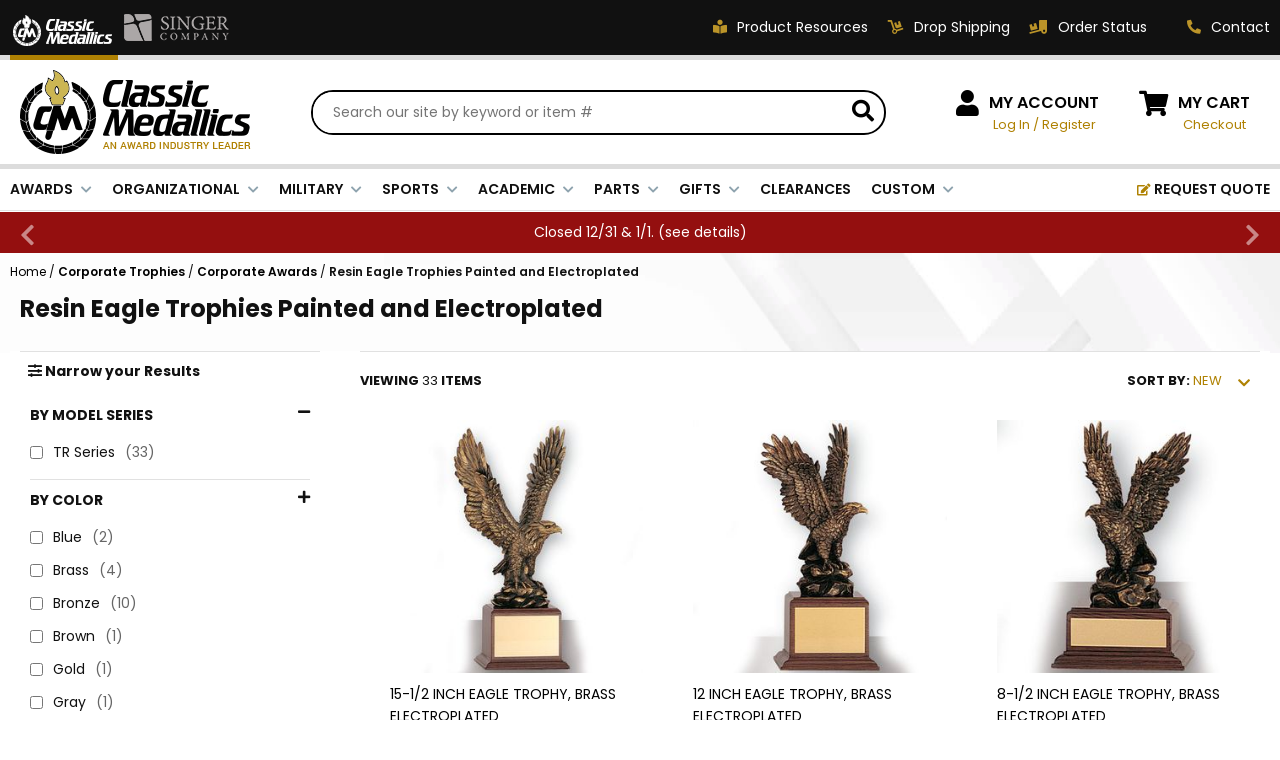

--- FILE ---
content_type: text/html
request_url: https://classic-medallics.com/corporate-awards--resin-eagle-trophies-painted-and-electroplated.html
body_size: 17428
content:
<!DOCTYPE HTML><html lang="en"><head><script type="text/javascript" src="https://apis.google.com/js/plusone.js"></script><title>Resin Eagle Trophies Painted and Electroplated</title><meta name="description" content="Resin Eagle Trophies Painted and Electroplated" /><meta name="keywords" content="Resin Eagle Trophies Painted and Electroplated trophies, plaques, awards, medals, engraved gifts, crystal awards, engraving, trophy store, trophies wholesale, ribbons, crystals, medallion inserts " /><meta charset="utf-8" /> 
<meta name="google-site-verification" content="3tjNZYUCDB3cPJO_rGhvD_C6uje_mVFTSKgMNGHNwno" />
<META NAME="description" content="Visit Classic-Medallics for a Great Selection of Trophies, Plaques and other Recognition Items.">
<META NAME="CLASSIFICATION" CONTENT="Consumer">
<META NAME="IDENTIFIER-URL" CONTENT="//www.classic-medallics.com">
<META NAME="RATING" CONTENT="General">
<META NAME="ROBOTS" CONTENT="index,follow">
<META NAME="REVISIT-AFTER" CONTENT="15 days">

<link rel="icon" href="https://sep.turbifycdn.com/ty/cdn/yhst-27505360700960/cm-icon-48x48.png" sizes="48x48">
<link rel="shortcut icon" href="https://sep.turbifycdn.com/ty/cdn/yhst-27505360700960/favicon.ico">
<link rel="icon" href="https://sep.turbifycdn.com/ty/cdn/yhst-27505360700960/favicon.svg" type="image/svg+xml">
<link rel="apple-touch-icon" href="https://sep.turbifycdn.com/ty/cdn/yhst-27505360700960/cm-icon-180x180.png" sizes="180x180"><meta name="viewport" content="width=device-width, initial-scale=1.0,minimum-scale=1.0" />
<meta charset="utf-8" /> 
<meta name="google-site-verification" content="3tjNZYUCDB3cPJO_rGhvD_C6uje_mVFTSKgMNGHNwno" />
<META NAME="description" content="Visit Classic-Medallics for a Great Selection of Trophies, Plaques and other Recognition Items.">
<META NAME="CLASSIFICATION" CONTENT="Consumer">
<META NAME="IDENTIFIER-URL" CONTENT="//www.classic-medallics.com">
<META NAME="RATING" CONTENT="General">
<META NAME="ROBOTS" CONTENT="index,follow">
<META NAME="REVISIT-AFTER" CONTENT="15 days">

<link rel="preconnect" href="https://fonts.googleapis.com">
<link rel="preconnect" href="https://fonts.gstatic.com" crossorigin>
<link rel="preconnect" href="https://cdnjs.cloudflare.com">

<link href="https://fonts.googleapis.com/css2?family=Poppins:ital,wght@0,400;0,600;0,700;1,400;1,600;1,700&display=swap" rel="preload" as="style" onload="this.rel='stylesheet'">
<link href="https://cdnjs.cloudflare.com/ajax/libs/font-awesome/5.15.3/css/all.min.css" integrity="sha512-iBBXm8fW90+nuLcSKlbmrPcLa0OT92xO1BIsZ+ywDWZCvqsWgccV3gFoRBv0z+8dLJgyAHIhR35VZc2oM/gI1w==" crossorigin="anonymous" rel="preload" as="style" onload="this.rel='stylesheet'">

<link rel="stylesheet" type="text/css" href="https://ytimes.net/store-folders/classic-medallics/ytimes-2023-styles.css">

<script src="https://ajax.googleapis.com/ajax/libs/jquery/3.6.3/jquery.min.js"></script>
<script src="https://ytimes.net/store-folders/classic-medallics/cookie.js"></script>

<script>
function getCookie(NameOfCookie){
	if (document.cookie.length > 0) {
	    begin = document.cookie.indexOf(NameOfCookie+"=");
	    if (begin != -1) {
			begin += NameOfCookie.length+1;
			end = document.cookie.indexOf(";", begin);
			if (end == -1) end = document.cookie.length;
			return unescape(document.cookie.substring(begin, end));
		} 
	}
	return null;
}

function setCookie(NameOfCookie, value, expiredays) {
	var ExpireDate = new Date ();
	ExpireDate.setTime(ExpireDate.getTime() + (expiredays * 24 * 3600 * 1000));
	document.cookie = NameOfCookie + "=" + escape(value) + ((expiredays == null) ? "" : "; expires=" + ExpireDate.toGMTString());
}

function CheckCookie() {
	visited=getCookie('visited');
	if (visited==null) {
		setCookie('visited','yes',365);
		PopUp('http://www.clicksurvey.com/Survey.asp?surveyid=YCCSCN');
	}
}

function PopUp(strURL) {
	windowPicker = window.open(strURL,"MyWindow","toolbar=0,location=0,directories=0,status=0,menubar=0,scrollbars=1,resizable=0,width=660,height=500,left=75,top=75");
	windowPicker.focus();
}
</script>

<!-- 
<script type="text/javascript" src="//cdn.nextopia.net/nxt-app/f4a21dc368455bac83ce9784aefdc112.js" defer></script>
-->

<!-- Google tag (gtag.js) -->
<script async src="https://www.googletagmanager.com/gtag/js?id=G-ZDZRKGKT92"></script>
<script>
  window.dataLayer = window.dataLayer || [];
  function gtag(){dataLayer.push(arguments);}
  gtag('js', new Date());
  gtag('config', 'G-ZDZRKGKT92');
</script><style>
.pdDealerPricing { background-color: #f4f1ea; border: 4px solid #f3e3bf; margin-bottom: 15px; padding: 20px 0 25px 40px; }
.pdDealerPricing img { border: 0; }
.pdDealerPricing .l, .pdDealerPricing .r { display: inline-block; vertical-align: middle; }
.pdDealerPricing .l { color: #000000; font-size: 14px; line-height: 18px; text-align: center; margin-right: 50px; }
.pdDealerPricing .r a, .pdDealerPricing .r div { display: inline-block; vertical-align: middle; }
.pdDealerPricing .r .or { color: #626262; font-size: 12px; line-height: 40px; padding: 0 15px; }
</style><script>var aboveAdd2cart = "Classic Medallics is a B2B awards distributor. If you have an account with us, please log-in. If you would like to establish an account, please contact us at <a href=&quot;mailto:sales@classic-medallics.com&quot;>sales@classic-medallics.com</a>. If you would like to purchase this or similar products from one of our retailers, please enter your zip code and press the button below.";</script></head><body class="corporate-awards--resin-eagle-trophies-painted-and-electroplated"><div id="wrapper" class="desktop" data-pageid="corporate-awards--resin-eagle-trophies-painted-and-electroplated" data-storeid="yhst-27505360700960">

    <header>
		<div class="topLine">
			<div class="wl">
				<div class="storeSelector">
					<span class="actual"><img src="https://sep.turbifycdn.com/ty/cdn/yhst-27505360700960/cm-2023-header-store-selector-classic.png" alt="You ae shopping at Classic Medallics" width="108" height="50"></span>
					<a href="https://www.singer-co.com/"><img src="https://sep.turbifycdn.com/ty/cdn/yhst-27505360700960/cm-2023-header-store-selector-singer.png" alt="Visit our Sister Site Singer Company" width="114" height="50"></a>
				</div>
				<div class="links">
					<a href="catalog.html"><i class="fas fa-book-reader"></i><span class="label">Product Resources</span></a>
					<a href="drop-shipping.html"><i class="fas fa-dolly"></i><span class="label">Drop Shipping</span></a>
					<a href="https://myaccount.classic-medallics.com/mod_orderStatus/"><i class="fas fa-truck-loading"></i><span class="label">Order Status</span></a>
					<div class="contact">
						<a href="customer-service.html"><i class="fas fa-phone fa-flip-horizontal"></i><span class="label">Contact</span></a>
						<div id="headContactUsPopup">
							<div class="title">HOW CAN WE HELP?</div>
							<a href="tel:18002211348">
								<i class="fas fa-phone fa-flip-horizontal"></i>
								<span class="msg">
									Phone:
									<big>1-800-221-1348</big>
								</span>
							</a>
							<span>
								<i class="fas fa-fax"></i>
								<span class="msg">
									Fax:
									<big>1-800-541-3821</big>
								</span>
							</span>
							<a href="mailto:sales@classic-medallics.com">
								<i class="far fa-envelope"></i>
								<span class="msg">
									Email:
									<big>sales@classic-medallics.com</big>
								</span>
							</a>
							<span>
								<i class="fas fa-map-marker-alt"></i>
								<span class="msg">
									Classic Medallics Inc.<br>
									520 South Fulton Ave<br>
									Mount Vernon, NY 10550
								</span>
							</span>
						</div>
					</div>
				</div>
			</div>
		</div>
		<div class="midLine">
			<div id="mobileMenuIcon"><i class="fas fa-bars"></i></div>
			<div class="logo">
				<a href="index.html"><img src="https://sep.turbifycdn.com/ty/cdn/yhst-27505360700960/cm-2023-logo.png" alt="Classic Medallics Logo" width="231" height="84"></a>
			</div>
			<div id="searchFrame">
				<form method="get" action="searchresults.html" id="searchForm">
					<input name="catalog" type="hidden" value="yhst-27505360700960">
					<input name="query" type="text" id="searchInput" placeholder="Search our site by keyword or item #" autocomplete="off">
					<button type="submit" id="searchSubmit"><i class="fas fa-search"></i></button>
				</form>
			</div>
			<div id="wholesale">
				<i class="fas fa-user"></i>
				<div class="links">
					<span class="label"><a href="https://myaccount.classic-medallics.com/login.php">MY ACCOUNT</a></span>
					<span class="gold pdShowForLoggedInUser" style="display:none;">Hi <span class="myAccountUser"></span>, <a href="https://myaccount.classic-medallics.com/doLogout.php">Log Out</a></span>
					<span class="gold pdHideForLoggedInUser"><a href="https://myaccount.classic-medallics.com/login.php">Log In</a> / <a href="https://myaccount.classic-medallics.com/register.php?registrationType=wholesale">Register</a>
				</div>
			</div>
			<div id="ytSmartCart">
				<i class="fas fa-shopping-cart"></i>
				<div class="links">
					<span class="label"><a href="https://secure.classic-medallics.com/yhst-27505360700960/cgi-bin/wg-order?yhst-27505360700960">MY CART</a></span>
					<a href="https://secure.classic-medallics.com/yhst-27505360700960/cgi-bin/wg-order?yhst-27505360700960">Checkout</a>
				</div>
			</div>
			<div id="mobileSearchFrame">
				<form method="get" action="searchresults.html" class="searchForm">
					<input name="catalog" type="hidden" value="yhst-27505360700960">
					<input name="query" type="text" class="searchInput" placeholder="Search our site by keyword or item #" autocomplete="off">
					<button type="submit" class="searchSubmit"><i class="fas fa-search"></i></button>
				</form>
			</div>
		</div>
		<div id="ytMegamenuFrame">
			<nav id="topMenu">
				<ul id=topMenus><li class=menuElement><a href="javascript:void(0);" style="cursor:default;">AWARDS</a></li><li class=menuElement><a href="javascript:void(0);" style="cursor:default;">ORGANIZATIONAL</a></li><li class=menuElement><a href="javascript:void(0);" style="cursor:default;">MILITARY</a></li><li class=menuElement><a href="javascript:void(0);" style="cursor:default;">SPORTS</a></li><li class=menuElement><a href="javascript:void(0);" style="cursor:default;">ACADEMIC</a></li><li class=menuElement><a href="javascript:void(0);" style="cursor:default;">PARTS</a></li><li class=menuElement><a href="javascript:void(0);" style="cursor:default;">GIFTS</a></li><li class=menuElement><a href="closeouts.html">CLEARANCES</a></li><li class=menuElement><a href="customawards.html">CUSTOM</a></li><li class="menuElement right"><a href="request-a-quote.html"><i class="fas fa-edit"></i> REQUEST QUOTE</a></li></ul><script>var YTIMES = YTIMES || {};YTIMES.megaMenuDef = [{"id":"me0","title":"AWARDS","page":"nil","type":"nil","bgimg":"","rows":["CUSTOM|LAPEL PINS|Academic~awards-lapelpins-academic.html|Achievement~awards-lapelpins-achievement.html|Award Ribbons~awards-lapelpins-awardribbons.html|Awareness Ribons~awards-lapelpins-awarenessribbons.html|Fine Arts~awards-lapelpins-finearts.html|Flowers~awards-lapelpins-flowers.html|Mascot~awards-lapelpins-mascot.html|Military & Patriotic~awards-lapelpins-military-patriotic.html|Occupation & Motivation~awards-lapelpins-occupation-motivation.html|Star~awards-lapelpins-star.html|Service, Safety & Medical~awards-lapelpins-service-safety-medical.html|Sports~awards-lapelpins-sports.html|Engravable Pins~awards-lapelpins-engravable.html|View All~pins-all.html","CUSTOM|MEDALS|Academic~awards-medals-academic.html|Achievement~awards-medals-achievement.html|Engraving & Inserts~awards-medals-engraving-inserts.html|Fine Arts~awards-medals-finearts.html|Military~awards-medals-military.html|Occupational~awards-medals-occupational.html|Sports~awards-medals-sports.html|View All~award-medals.html","CUSTOM|MEDALLIONS|Academic~awards-medallions-academic.html|Achievement~awards-medallions-achievement.html|Fine Arts~awards-medallions-finearts.html|Government & Military~awards-medallions-government-military.html|Mascot~awards-medallions-mascot.html|Occupation & Motivation~awards-medallions-occupation-motivation.html|Sports~awards-medallions-sports.html|View All~medallions-all.html","CUSTOM|PLAQUES|Academic~awards-plaques-academic.html|American Eagle & Patriotic~awards-plaques-americaneagle-patriotic.html|Certificate~awards-plaques-certificate.html|Clocks~awards-plaques-clocks.html|Government & Military~awards-plaques-government-military.html|Occupational~awards-plaques-occupational.html|Perpetual~awards-plaques-perpetual.html|Sports~awards-plaques-sports.html","CUSTOM|TROPHIES|Acrylic~awards-trophies-acrylic.html|Cast Stone & Resin~awards-trophies-caststone-resin.html|Column~awards-trophies-column.html|Crystal~awards-trophies-crystal.html|Cups~awards-trophies-cups.html|Glass~awards-trophies-glass.html|Leatherette~awards-trophies-leatherette.html|Perpetual~awards-trophies-perpetual.html|View All~trophies.html","CUSTOM|NEW!|View All~new-items.html"]},{"id":"me1","title":"ORGANIZATIONAL","page":"nil","type":"nil","bgimg":"","rows":["CUSTOM|AWARDS|With Engraving Plates~corporate-awards-engraving-plates.html|With High Relief Frames~corporate-awards-high-relief-frames.html|With Medallion Inserts~corporate-awards-medallion-inserts.html|With American Eagle~corporate-government-military-american-eagles.html|With Recognition Pins~award--recognition-and-service-lapel-pins.html","CUSTOM|CERTIFICATE|Certificate Plaques~corporate-certificate-plaques.html|Certificate Holders~corporate-certificate-holders.html","CUSTOM|GIFTS|Clocks~corporate-gifts-clocks.html|Desk Accessories~corporate-gifts-desk-accessories.html|Gavel Sets~corporate-gifts-gavel-sets.html|Keepsake Boxes~corporate-gifts-keepsake-boxes.html|Key Rings~corporate-gifts-key-rings.html|Name Badges~corporate-gifts-name-badges.html|Cookware/Wine ~giftawards-cookware.html","CUSTOM|THEMES|Government~corporate-government-military-government-agencies.html|Military~corporate-government-military-military.html|Patriotic~corporate-government-military-patriotic.html|Police~corporate-government-military-shields.html|Corporate~corporateawards.html|Fire Fighter~themes-fire.html|Fraternal~themes-fraternal.html","CUSTOM|OCCUPATIONAL|View All~corporate-occupational-all.html","CUSTOM|PERPETUAL|View All~corporate-perpetual-all.html"]},{"id":"me2","title":"MILITARY","page":"nil","type":"nil","bgimg":"","rows":["CUSTOM|GIFTS|Coasters & Mugs~military-gifts-coasters.html|Desk Accessories~military-gifts-desk-accessories.html|Dog Tags~military-gifts-dog-tags.html|Flag Cases~military-gifts-flag-cases.html|Key Rings~military-gifts-key-rings.html","CUSTOM|PINS|Flag~military-lapelpins-flag.html|Patriot~military-lapelpins-patriot.html|Military~military-lapelpins-military.html","CUSTOM|MEDALS|Institute of Heraldry~military-medals-institute-heraldry.html|Frames with Inserts~military-medals-frames-inserts.html|Medallion Inserts~military-medals-medallion-inserts.html|Medal Display Cases~military-medals-display-cases.html","CUSTOM|PLAQUES|Eagles~military-plaques-eagles.html|Full Plates~military-plaques-full-plates.html|Shields~military-plaques-shields.html|With Inserts~military-plaques-inserts.html","CUSTOM|TROPHIES|Cast Stone & Resin~military-trophies-caststone-resin.html|Eagles~military-trophies-eagles.html|Electroplated Figures~military-trophies-electroplated-figures.html|Cups~military-trophies-cups.html","CUSTOM|BRANCHES|Army~military-branches-army.html|Navy~military-branches-navy.html|Coast Guard~military-branches-coastguard.html|Air Force~military-branches-airforce.html|Marines~military-branches-marines.html"]},{"id":"me3","title":"SPORTS","page":"nil","type":"nil","bgimg":"","rows":["CUSTOM|GIFTS|Lapel Pins~sports-gifts-lapelpins.html|Key Rings~sports-gifts-keyrings.html","CUSTOM|MEDALS & RIBBONS|Award Medals~sports-medals-ribbons-award-medals.html|Award Ribbons~sports-medals-ribbons-award-ribbons.html|Medallions and Mylars~sports-medals-ribbons-medallions.html|Medal Frames with Sports Inserts~sports-medals-ribbons-medal-frames-sports-inserts.html","CUSTOM|PLAQUES|Award Plaques~sports-plaques-award-plaques.html|Certificate Holders~sports-plaques-certificate-holders.html|Certificate Plaques~sports-plaques-certificate-plaques.html","CUSTOM|BY SPORT|Baseball~sports-bysport-baseball.html|Basketball~sports-bysport-basketball.html|Football~sports-bysport-football.html|Golf~sports-bysport-golf.html|Hockey~sports-bysport-hockey.html|Softball~sports-bysport-softball.html|Swimming~sports-bysport-swimming.html|Wrestling~sports-bysport-wrestling.html|All Others~sports-bysport-all-others.html"]},{"id":"me4","title":"ACADEMIC","page":"nil","type":"nil","bgimg":"","rows":["CUSTOM|LAPEL PINS|Merit & Achievement~academic-lapelpins-merit-achievement.html|Student~academic-lapelpins-student.html|Teacher & Staff~academic-lapelpins-teacher-staff.html|Graduate~academic-lapelpins-graduate.html","CUSTOM|Medals & Medallions|Medals~academic-awards-medals.html|Medallions~academic-awards-medallions.html|Ribbons~academic-awards-ribbons.html","CUSTOM|TROPHIES & PLAQUES|Riser & Column~academic-trophies-plaques-riser-column.html|Cast Stone & Resin~academic-trophies-plaques-caststone-resin.html|Figures & Sculpture~academic-trophies-plaques-figures-sculpture.html|Acrylic~academic-trophies-plaques-acrylic.html|Plaques & Certificate Plaques~academic-trophies-plaques-plaques-certificateplaques.html|With Inserts~academic-trophies-plaques-with-inserts.html|Certificates~academic-awards-certificates.html","CUSTOM|BY SUBJECT|History~academic-bysubject-history.html|Honor~academic-bysubject-honor.html|Math~academic-bysubject-math.html|Science~academic-bysubject-science.html|Reading & Writing~academic-bysubject-reading-writing.html|Speech & Debate~academic-bysubject-speech-debate.html|Student Council~academic-bysubject-studentcouncil.html|Teacher & Staff~academic-bysubject-teacher-staff.html|Achievement~academic-bysubject-achievement.html"]},{"id":"me5","title":"PARTS","page":"nil","type":"nil","bgimg":"https://sep.turbifycdn.com/ty/cdn/yhst-27505360700960/CM_megamenu_bg_parts.png","rows":["CUSTOM|COMPONENT PARTS|Chains~parts-componentparts-chains.html|Display Cases~parts-componentparts-display-cases.html|Engraving Plates~parts-componentparts-engraving-plates.html|Plaque Mounts~award-component-parts-plaque-mounts.html|Hardware~parts-componentparts-hardware.html|Medal Frames~parts-componentparts-medal-frames.html|Mugs & Tankards~parts-componentparts-mugs-tankards.html| Ribbons for Medals~parts-componentparts-neck-ribbons.html|Paul Revere Bowls~parts-componentparts-paul-revere-bowls.html|Plaque Boards~parts-componentparts-plaques.html","CUSTOM|nil|Sheet Stock~parts-componentparts-sheet-stock.html|Trays~parts-componentparts-trays.html|Trophy Columns~trophy-columns-parts.html|Trophy Figures & Cups~parts-componentparts-trophy-parts.html|Display Bases~parts-componentparts-display-bases.html|View All~component-parts.html"]},{"id":"me6","title":"GIFTS","page":"nil","type":"nil","bgimg":"","rows":["CUSTOM|SPORTS/SCHOOLS|Lapel Pins~sports-gifts-lapelpins.html|Key Rings~sports-gifts-keyrings.html|Pewter Key Chains~giftsawards-key-chains.html","CUSTOM|OFFICEWARE|Pens~gifts-officeware-pens.html|Keepsakes~gifts-officeware-keepsakes.html|Desk Clocks~gifts-officeware-deskclocks.html|Letter Openers~gifts-officeware-letteropeners.html|Paper Weights~gifts-officeware-paperweights.html|Desk Name Plates~gifts-officeware-desknameplates.html|Card Holders~gifts-officeware-cardholders.html|Picture Frames~gifts-officeware-picframes.html|Magnetic Decal Discs~gifts-officeware-magdecaldiscs.html","CUSTOM|TRAVELWARE|Keychains~gifts-travelware-keychains.html|Pocket Accessories~gifts-travelware-pocketaccessories.html|Name Tags and Badges~gifts-travelware-nametagsbadges.html|Belt Buckles~gifts-travelware-beltbuckles.html","CUSTOM|DECOR|Platters~gifts-decor-platters.html|Bowls, Buckets and Vases~gifts-deor-bowlsbucketvase.html|Flag Cases~gifts-decor-flagcases.html|Gavels~gifts-decor-gavels.html|Cookware~gifts-decor-cookware.html|Silverware and Goldware~gifts-decor-silvergoldware.html|Christmas Ornaments~gifts-decor-christmas.html","CUSTOM|DRINKWARE|Military Mugs~gifts-drinkware-military.html|Glass Mugs~gifts-drinkware-glass.html|Stainless Steel Mugs~gifts-drinkware-stainless.html|Ceramic Mugs~gifts-drinkware-ceramic.html|Coasters~gifts-drinkware-coasters.html|Wine Accessories~gifts-drinkware-wine.html","CUSTOM|JEWELRY|Sport~gifts-jewelry-sport.html|Military~gifts-jewelry-military.html|Dog Tag~gifts-jewelry-dogtag.html|Inspirational~gifts-jewelry-inspirational.html|First Responders~gifts-jewelry-firstresponders.html"]},{"id":"me7","title":"CLEARANCES","page":"closeouts.html","type":"nil","bgimg":"","rows":[]},{"id":"me8","title":"CUSTOM","page":"customawards.html","type":"nil","bgimg":"https://sep.turbifycdn.com/ty/cdn/yhst-27505360700960/CM_megamenu_bg_custom.png","rows":["CUSTOM|Custom Award Types|Acrylic~custom-designed-acrylic.html|Coins~custom-designed-coins.html|Glass/Crystal~custom-designed-glass-crystal.html|Government/Military~custom-designed-govt-military.html|Keychains~custom-designed-keychains.html|Medals~custom-designed-medals.html|Pins~custom-designed-pins.html|Plaques~custom-designed-plaques.html","CUSTOM|nil|Plates~custom-designed-plates.html|Trophies~custom-designed-trophies.html|View All~customawards.html","CUSTOM-HTML|<div class=chtmlframe><div class=roundbox><div class=icon><i class='fas fa-edit'></i></div><b>100% FREE</b><big>QUOTES</big><span>& unbeatable prices</span><a class='button' href='request-a-quote.html'>START HERE</a></div><p class='note'>If you can concieve it, we can create it! <a href='request-a-quote.html'>Click now</a> to get started</p></div>"]}];</script>
			</nav>
		</div>
		<div class="promoLine">
			<div id="promoSlider">
				<script>var promoTimer = 3;</script><div class="promoSlider"><div class="promo">FREE SHIPPING OVER $500 (<a href=notifications.html>see details</a>)</div><div class="promo">Closed 12/31 & 1/1. (<a href=notifications.html>see details</a>)</div></div>
			</div>
		</div>
		<div id="mobileUtilities">
			<div id="mobileSearchIcon"><i class="fas fa-search"></i></div>
			<div id="mobileCatalogIcon"><a href="catalog.html"><i class="fas fa-book-reader"></i></a></div>
			<div id="mobilePhoneIcon"><a href="tel:18002211348"><i class="fas fa-phone fa-flip-horizontal"></i></a></div>
			<div id="mobileMyAccountIcon"><a href="https://myaccount.classic-medallics.com/"><i class="fas fa-user"></i></a></div>
		</div>
    </header>

    <main class="">
		<div id="breadcrumbs"><div class="breadcrumbs as" leaf="0" itemscope="itemscope"><a href="index.html">Home</a>&nbsp;/&nbsp;<a href="corporate-awards--trophies.html" itemtype="https://schema.org/Thing" itemprop="item" itemscope=""><span itemprop="name">Corporate Trophies</span></a>&nbsp;/&nbsp;<a href="corporateawards.html" itemtype="https://schema.org/Thing" itemprop="item" itemscope=""><span itemprop="name">Corporate Awards</span></a>&nbsp;/&nbsp;<span>Resin Eagle Trophies Painted and Electroplated</span></div></div><div id="subCategoryPage">
	<h1>Resin Eagle Trophies Painted and Electroplated</h1>
	<div class="caption"></div>
	<div id="categoryBody">
		<div class="flexFilters">
<div id=ytimesFilterFacets></div><div id=ytimesFilteredContent><div class=contents><div class='item' data-id='tr4145'><div class=image><a href="tr4145.html"><img src="https://s.turbifycdn.com/aah/yhst-27505360700960/15-1-2-inch-eagle-trophy-brass-electroplated-493.jpg" width="300" height="340" border="0" hspace="0" vspace="0" alt="15-1/2 INCH EAGLE TROPHY,  BRASS ELECTROPLATED" loading="lazy" /></a></div><div class=name><a href="tr4145.html">15-1/2 INCH EAGLE TROPHY,  BRASS ELECTROPLATED</a><span class="code">Item #: TR4145</span></div><div class="price pdShowForWholesale" style="display:none;"><div class=reg><span class="label">MSRP:</span><span class="num">$450.00</span></div><div class="sale wreg"><span class="label">Net:</span><span class="num">$150.00</span><span class="numdiv">-</span><span class="num">$137.00</span></div></div><div class="price pdHideForWholesale" style="height:'+h+'px;text-align:left;font-size:14px;color: #af8103;">Login to view pricing</div></div><div class='item' data-id='tr4149'><div class=image><a href="tr4149.html"><img src="https://s.turbifycdn.com/aah/yhst-27505360700960/12-inch-eagle-trophy-brass-electroplated-489.jpg" width="300" height="340" border="0" hspace="0" vspace="0" alt="12 INCH EAGLE TROPHY, BRASS ELECTROPLATED" loading="lazy" /></a></div><div class=name><a href="tr4149.html">12 INCH EAGLE TROPHY, BRASS ELECTROPLATED</a><span class="code">Item #: TR4149</span></div><div class="price pdShowForWholesale" style="display:none;"><div class=reg><span class="label">MSRP:</span><span class="num">$297.00</span></div><div class="sale wreg"><span class="label">Net:</span><span class="num">$99.00</span><span class="numdiv">-</span><span class="num">$93.00</span></div></div><div class="price pdHideForWholesale" style="height:'+h+'px;text-align:left;font-size:14px;color: #af8103;">Login to view pricing</div></div><div class='item' data-id='tr4649'><div class=image><a href="tr4649.html"><img src="https://s.turbifycdn.com/aah/yhst-27505360700960/08-1-2-inch-eagle-trophy-brass-electroplated-37.jpg" width="300" height="340" border="0" hspace="0" vspace="0" alt="8-1/2 INCH EAGLE TROPHY,  BRASS ELECTROPLATED" loading="lazy" /></a></div><div class=name><a href="tr4649.html">8-1/2 INCH EAGLE TROPHY,  BRASS ELECTROPLATED</a><span class="code">Item #: TR4649</span></div><div class="price pdShowForWholesale" style="display:none;"><div class=reg><span class="label">MSRP:</span><span class="num">$168.00</span></div><div class="sale wreg"><span class="label">Net:</span><span class="num">$56.00</span><span class="numdiv">-</span><span class="num">$51.00</span></div></div><div class="price pdHideForWholesale" style="height:'+h+'px;text-align:left;font-size:14px;color: #af8103;">Login to view pricing</div></div><div class='item' data-id='tr4651'><div class=image><a href="tr4651.html"><img src="https://s.turbifycdn.com/aah/yhst-27505360700960/6-1-2-inch-eagle-head-trophy-brass-electroplated-493.jpg" width="300" height="340" border="0" hspace="0" vspace="0" alt="6-1/2 INCH EAGLE HEAD TROPHY, BRASS ELECTROPLATED" loading="lazy" /></a><div class="itemFlags"><span class="text oos">Out of Stock</span><span class="text discontinued">Discontinued</span></div></div><div class=name><a href="tr4651.html">6-1/2 INCH EAGLE HEAD TROPHY, BRASS ELECTROPLATED</a><span class="code">Item #: TR4651</span></div><div class="price pdShowForWholesale" style="display:none;"><div class=reg><span class="label">MSRP:</span><span class="num">$168.00</span></div><div class="sale wreg"><span class="label">Net:</span><span class="num">$56.00</span><span class="numdiv">-</span><span class="num">$52.00</span></div></div><div class="price pdHideForWholesale" style="height:'+h+'px;text-align:left;font-size:14px;color: #af8103;">Login to view pricing</div></div><div class='item' data-id='tr4962'><div class=image><a href="tr4962.html"><img src="https://s.turbifycdn.com/aah/yhst-27505360700960/15-1-2-inch-eagle-trophy-brass-electroplated-2-inch-medallion-506.jpg" width="300" height="340" border="0" hspace="0" vspace="0" alt="15-1/2 INCH EAGLE TROPHY, BRASS ELECTROPLATED, 2 INCH MEDALLION" loading="lazy" /></a></div><div class=name><a href="tr4962.html">15-1/2 INCH EAGLE TROPHY, BRASS ELECTROPLATED, 2 INCH MEDALLION</a><span class="code">Item #: TR4962</span></div><div class="price pdShowForWholesale" style="display:none;"><div class=reg><span class="label">MSRP:</span><span class="num">$510.00</span></div><div class="sale wreg"><span class="label">Net:</span><span class="num">$170.00</span><span class="numdiv">-</span><span class="num">$155.00</span></div></div><div class="price pdHideForWholesale" style="height:'+h+'px;text-align:left;font-size:14px;color: #af8103;">Login to view pricing</div></div><div class='item' data-id='tr4963'><div class=image><a href="tr4963.html"><img src="https://s.turbifycdn.com/aah/yhst-27505360700960/15-1-2-inch-eagle-trophy-silver-electroplated-505.jpg" width="300" height="340" border="0" hspace="0" vspace="0" alt="15-1/2 INCH EAGLE TROPHY, SILVER ELECTROPLATED" loading="lazy" /></a></div><div class=name><a href="tr4963.html">15-1/2 INCH EAGLE TROPHY, SILVER ELECTROPLATED</a><span class="code">Item #: TR4963</span></div><div class="price pdShowForWholesale" style="display:none;"><div class=reg><span class="label">MSRP:</span><span class="num">$426.00</span></div><div class="sale wreg"><span class="label">Net:</span><span class="num">$142.00</span><span class="numdiv">-</span><span class="num">$132.00</span></div></div><div class="price pdHideForWholesale" style="height:'+h+'px;text-align:left;font-size:14px;color: #af8103;">Login to view pricing</div></div><div class='item' data-id='tr4964'><div class=image><a href="tr4964.html"><img src="https://s.turbifycdn.com/aah/yhst-27505360700960/12-inch-eagle-trophy-silver-electroplated-510.jpg" width="300" height="340" border="0" hspace="0" vspace="0" alt="12 INCH EAGLE TROPHY, SILVER ELECTROPLATED" loading="lazy" /></a></div><div class=name><a href="tr4964.html">12 INCH EAGLE TROPHY, SILVER ELECTROPLATED</a><span class="code">Item #: TR4964</span></div><div class="price pdShowForWholesale" style="display:none;"><div class=reg><span class="label">MSRP:</span><span class="num">$294.00</span></div><div class="sale wreg"><span class="label">Net:</span><span class="num">$98.00</span><span class="numdiv">-</span><span class="num">$89.00</span></div></div><div class="price pdHideForWholesale" style="height:'+h+'px;text-align:left;font-size:14px;color: #af8103;">Login to view pricing</div></div><div class='item' data-id='tr5135'><div class=image><a href="tr5135.html"><img src="https://s.turbifycdn.com/aah/yhst-27505360700960/15-1-2-inch-eagle-trophy-bronze-electroplated-473.jpg" width="300" height="340" border="0" hspace="0" vspace="0" alt="15-1/2 INCH EAGLE TROPHY,  BRONZE ELECTROPLATED" loading="lazy" /></a></div><div class=name><a href="tr5135.html">15-1/2 INCH EAGLE TROPHY,  BRONZE ELECTROPLATED</a><span class="code">Item #: TR5135</span></div><div class="price pdShowForWholesale" style="display:none;"><div class=reg><span class="label">MSRP:</span><span class="num">$414.00</span></div><div class="sale wreg"><span class="label">Net:</span><span class="num">$138.00</span><span class="numdiv">-</span><span class="num">$129.00</span></div></div><div class="price pdHideForWholesale" style="height:'+h+'px;text-align:left;font-size:14px;color: #af8103;">Login to view pricing</div></div><div class='item' data-id='tr5136'><div class=image><a href="tr5136.html"><img src="https://s.turbifycdn.com/aah/yhst-27505360700960/12-inch-eagle-trophy-bronze-electroplated-506.jpg" width="300" height="340" border="0" hspace="0" vspace="0" alt="12 INCH EAGLE TROPHY, BRONZE ELECTROPLATED" loading="lazy" /></a></div><div class=name><a href="tr5136.html">12 INCH EAGLE TROPHY, BRONZE ELECTROPLATED</a><span class="code">Item #: TR5136</span></div><div class="price pdShowForWholesale" style="display:none;"><div class=reg><span class="label">MSRP:</span><span class="num">$261.00</span></div><div class="sale wreg"><span class="label">Net:</span><span class="num">$87.00</span><span class="numdiv">-</span><span class="num">$83.00</span></div></div><div class="price pdHideForWholesale" style="height:'+h+'px;text-align:left;font-size:14px;color: #af8103;">Login to view pricing</div></div><div class='item' data-id='tr5137'><div class=image><a href="tr5137.html"><img src="https://s.turbifycdn.com/aah/yhst-27505360700960/08-1-2-inch-eagle-trophy-bronze-electroplated-37.jpg" width="300" height="340" border="0" hspace="0" vspace="0" alt="8-1/2 INCH EAGLE TROPHY, BRONZE, ELECTROPLATED" loading="lazy" /></a></div><div class=name><a href="tr5137.html">8-1/2 INCH EAGLE TROPHY, BRONZE, ELECTROPLATED</a><span class="code">Item #: TR5137</span></div><div class="price pdShowForWholesale" style="display:none;"><div class=reg><span class="label">MSRP:</span><span class="num">$159.00</span></div><div class="sale wreg"><span class="label">Net:</span><span class="num">$53.00</span><span class="numdiv">-</span><span class="num">$48.00</span></div></div><div class="price pdHideForWholesale" style="height:'+h+'px;text-align:left;font-size:14px;color: #af8103;">Login to view pricing</div></div><div class='item' data-id='tr5138'><div class=image><a href="tr5138.html"><img src="https://s.turbifycdn.com/aah/yhst-27505360700960/6-1-2-inch-eagle-head-trophy-bronze-electroplated-497.jpg" width="300" height="340" border="0" hspace="0" vspace="0" alt="6-1/2 INCH EAGLE HEAD TROPHY, BRONZE ELECTROPLATED" loading="lazy" /></a></div><div class=name><a href="tr5138.html">6-1/2 INCH EAGLE HEAD TROPHY, BRONZE ELECTROPLATED</a><span class="code">Item #: TR5138</span></div><div class="price pdShowForWholesale" style="display:none;"><div class=reg><span class="label">MSRP:</span><span class="num">$133.41</span></div><div class="sale wreg"><span class="label">Net:</span><span class="num">$44.47</span><span class="numdiv">-</span><span class="num">$38.12</span></div></div><div class="price pdHideForWholesale" style="height:'+h+'px;text-align:left;font-size:14px;color: #af8103;">Login to view pricing</div></div><div class='item' data-id='tr5144'><div class=image><a href="tr5144.html"><img src="https://s.turbifycdn.com/aah/yhst-27505360700960/15-1-2-inch-eagle-trophy-silver-electroplated-2-inch-insert-501.jpg" width="300" height="340" border="0" hspace="0" vspace="0" alt="15-1/2 INCH EAGLE TROPHY,  SILVER ELECTROPLATED, 2 INCH INSERT" loading="lazy" /></a></div><div class=name><a href="tr5144.html">15-1/2 INCH EAGLE TROPHY,  SILVER ELECTROPLATED, 2 INCH INSERT</a><span class="code">Item #: TR5144</span></div><div class="price pdShowForWholesale" style="display:none;"><div class=reg><span class="label">MSRP:</span><span class="num">$480.00</span></div><div class="sale wreg"><span class="label">Net:</span><span class="num">$160.00</span><span class="numdiv">-</span><span class="num">$148.00</span></div></div><div class="price pdHideForWholesale" style="height:'+h+'px;text-align:left;font-size:14px;color: #af8103;">Login to view pricing</div></div><div class='item' data-id='tr5149'><div class=image><a href="tr5149.html"><img src="https://s.turbifycdn.com/aah/yhst-27505360700960/6-1-2-inch-eagle-head-trophy-silver-electroplated-514.jpg" width="300" height="340" border="0" hspace="0" vspace="0" alt="6-1/2 INCH EAGLE HEAD TROPHY, SILVER ELECTROPLATED" loading="lazy" /></a></div><div class=name><a href="tr5149.html">6-1/2 INCH EAGLE HEAD TROPHY, SILVER ELECTROPLATED</a><span class="code">Item #: TR5149</span></div><div class="price pdShowForWholesale" style="display:none;"><div class=reg><span class="label">MSRP:</span><span class="num">$145.53</span></div><div class="sale wreg"><span class="label">Net:</span><span class="num">$48.51</span><span class="numdiv">-</span><span class="num">$42.74</span></div></div><div class="price pdHideForWholesale" style="height:'+h+'px;text-align:left;font-size:14px;color: #af8103;">Login to view pricing</div></div><div class='item' data-id='tr5307'><div class=image><a href="tr5307.html"><img src="https://s.turbifycdn.com/aah/yhst-27505360700960/15-inch-eagle-trophy-silver-electroplated-493.jpg" width="300" height="340" border="0" hspace="0" vspace="0" alt="15 INCH EAGLE TROPHY, SILVER ELECTROPLATED" loading="lazy" /></a></div><div class=name><a href="tr5307.html">15 INCH EAGLE TROPHY, SILVER ELECTROPLATED</a><span class="code">Item #: TR5307</span></div><div class="price pdShowForWholesale" style="display:none;"><div class=reg><span class="label">MSRP:</span><span class="num">$534.00</span></div><div class="sale wreg"><span class="label">Net:</span><span class="num">$178.00</span><span class="numdiv">-</span><span class="num">$160.00</span></div></div><div class="price pdHideForWholesale" style="height:'+h+'px;text-align:left;font-size:14px;color: #af8103;">Login to view pricing</div></div><div class='item' data-id='tr5308'><div class=image><a href="tr5308.html"><img src="https://s.turbifycdn.com/aah/yhst-27505360700960/14-inch-eagle-trophy-copper-electroplated-473.jpg" width="300" height="340" border="0" hspace="0" vspace="0" alt="14 INCH EAGLE TROPHY, COPPER ELECTROPLATED" loading="lazy" /></a></div><div class=name><a href="tr5308.html">14 INCH EAGLE TROPHY, COPPER ELECTROPLATED</a><span class="code">Item #: TR5308</span></div><div class="price pdShowForWholesale" style="display:none;"><div class=reg><span class="label">MSRP:</span><span class="num">$489.00</span></div><div class="sale wreg"><span class="label">Net:</span><span class="num">$163.00</span><span class="numdiv">-</span><span class="num">$152.00</span></div></div><div class="price pdHideForWholesale" style="height:'+h+'px;text-align:left;font-size:14px;color: #af8103;">Login to view pricing</div></div><div class='item' data-id='tr5309'><div class=image><a href="tr5309.html"><img src="https://s.turbifycdn.com/aah/yhst-27505360700960/13-inch-eagle-trophy-bronze-electroplated-489.jpg" width="300" height="340" border="0" hspace="0" vspace="0" alt="13 INCH EAGLE TROPHY,  BRONZE ELECTROPLATED" loading="lazy" /></a></div><div class=name><a href="tr5309.html">13 INCH EAGLE TROPHY,  BRONZE ELECTROPLATED</a><span class="code">Item #: TR5309</span></div><div class="price pdShowForWholesale" style="display:none;"><div class=reg><span class="label">MSRP:</span><span class="num">$207.00</span></div><div class="sale wreg"><span class="label">Net:</span><span class="num">$69.00</span><span class="numdiv">-</span><span class="num">$64.00</span></div></div><div class="price pdHideForWholesale" style="height:'+h+'px;text-align:left;font-size:14px;color: #af8103;">Login to view pricing</div></div><div class='item' data-id='tr5312'><div class=image><a href="tr5312.html"><img src="https://s.turbifycdn.com/aah/yhst-27505360700960/17-inch-eagle-trophy-hand-painted-481.jpg" width="300" height="340" border="0" hspace="0" vspace="0" alt="17 INCH EAGLE TROPHY,  HAND PAINTED" loading="lazy" /></a></div><div class=name><a href="tr5312.html">17 INCH EAGLE TROPHY,  HAND PAINTED</a><span class="code">Item #: TR5312</span></div><div class="price pdShowForWholesale" style="display:none;"><div class=reg><span class="label">MSRP:</span><span class="num">$318.00</span></div><div class="sale wreg"><span class="label">Net:</span><span class="num">$106.00</span><span class="numdiv">-</span><span class="num">$95.00</span></div></div><div class="price pdHideForWholesale" style="height:'+h+'px;text-align:left;font-size:14px;color: #af8103;">Login to view pricing</div></div><div class='item' data-id='tr5313'><div class=image><a href="tr5313.html"><img src="https://s.turbifycdn.com/aah/yhst-27505360700960/17-inch-eagle-trophy-hand-painted-holds-2-inch-insert-461.jpg" width="300" height="340" border="0" hspace="0" vspace="0" alt="17 INCH EAGLE TROPHY, HAND PAINTED, HOLDS 2 INCH INSERT" loading="lazy" /></a></div><div class=name><a href="tr5313.html">17 INCH EAGLE TROPHY, HAND PAINTED, HOLDS 2 INCH INSERT</a><span class="code">Item #: TR5313</span></div><div class="price pdShowForWholesale" style="display:none;"><div class=reg><span class="label">MSRP:</span><span class="num">$381.00</span></div><div class="sale wreg"><span class="label">Net:</span><span class="num">$127.00</span><span class="numdiv">-</span><span class="num">$119.00</span></div></div><div class="price pdHideForWholesale" style="height:'+h+'px;text-align:left;font-size:14px;color: #af8103;">Login to view pricing</div></div><div class='item' data-id='tr5314'><div class=image><a href="tr5314.html"><img src="https://s.turbifycdn.com/aah/yhst-27505360700960/09-inch-eagle-trophy-hand-painted-37.jpg" width="300" height="340" border="0" hspace="0" vspace="0" alt="9 INCH EAGLE TROPHY, HAND PAINTED" loading="lazy" /></a></div><div class=name><a href="tr5314.html">9 INCH EAGLE TROPHY, HAND PAINTED</a><span class="code">Item #: TR5314</span></div><div class="price pdShowForWholesale" style="display:none;"><div class=reg><span class="label">MSRP:</span><span class="num">$126.00</span></div><div class="sale wreg"><span class="label">Net:</span><span class="num">$42.00</span><span class="numdiv">-</span><span class="num">$36.00</span></div></div><div class="price pdHideForWholesale" style="height:'+h+'px;text-align:left;font-size:14px;color: #af8103;">Login to view pricing</div></div><div class='item' data-id='tr5315'><div class=image><a href="tr5315.html"><img src="https://s.turbifycdn.com/aah/yhst-27505360700960/11-1-2-inch-eagle-trophy-hand-painted-732.jpg" width="300" height="340" border="0" hspace="0" vspace="0" alt="11-1/2 INCH EAGLE TROPHY, HAND PAINTED" loading="lazy" /></a></div><div class=name><a href="tr5315.html">11-1/2 INCH EAGLE TROPHY, HAND PAINTED</a><span class="code">Item #: TR5315</span></div><div class="price pdShowForWholesale" style="display:none;"><div class=reg><span class="label">MSRP:</span><span class="num">$144.00</span></div><div class="sale wreg"><span class="label">Net:</span><span class="num">$48.00</span><span class="numdiv">-</span><span class="num">$43.00</span></div></div><div class="price pdHideForWholesale" style="height:'+h+'px;text-align:left;font-size:14px;color: #af8103;">Login to view pricing</div></div><div class='item' data-id='tr5316'><div class=image><a href="tr5316.html"><img src="https://s.turbifycdn.com/aah/yhst-27505360700960/12-1-2-inch-eagle-trophy-hand-painted-687.jpg" width="300" height="340" border="0" hspace="0" vspace="0" alt="12-1/2 INCH EAGLE TROPHY, HAND PAINTED" loading="lazy" /></a></div><div class=name><a href="tr5316.html">12-1/2 INCH EAGLE TROPHY, HAND PAINTED</a><span class="code">Item #: TR5316</span></div><div class="price pdShowForWholesale" style="display:none;"><div class=reg><span class="label">MSRP:</span><span class="num">$168.00</span></div><div class="sale wreg"><span class="label">Net:</span><span class="num">$56.00</span><span class="numdiv">-</span><span class="num">$50.00</span></div></div><div class="price pdHideForWholesale" style="height:'+h+'px;text-align:left;font-size:14px;color: #af8103;">Login to view pricing</div></div><div class='item' data-id='tr5319'><div class=image><a href="tr5319.html"><img src="https://s.turbifycdn.com/aah/yhst-27505360700960/18-inch-eagle-trophy-hand-painted-holds-2-inch-insert-482.jpg" width="300" height="340" border="0" hspace="0" vspace="0" alt="18 INCH EAGLE TROPHY, HAND PAINTED, HOLDS 2 INCH INSERT" loading="lazy" /></a></div><div class=name><a href="tr5319.html">18 INCH EAGLE TROPHY, HAND PAINTED, HOLDS 2 INCH INSERT</a><span class="code">Item #: TR5319</span></div><div class="price pdShowForWholesale" style="display:none;"><div class=reg><span class="label">MSRP:</span><span class="num">$339.00</span></div><div class="sale wreg"><span class="label">Net:</span><span class="num">$113.00</span><span class="numdiv">-</span><span class="num">$102.00</span></div></div><div class="price pdHideForWholesale" style="height:'+h+'px;text-align:left;font-size:14px;color: #af8103;">Login to view pricing</div></div><div class='item' data-id='tr5378'><div class=image><a href="tr5378.html"><img src="https://s.turbifycdn.com/aah/yhst-27505360700960/6-1-2-inch-eagle-head-trophy-hand-painted-729.jpg" width="300" height="340" border="0" hspace="0" vspace="0" alt="6-1/2 INCH EAGLE HEAD TROPHY, HAND PAINTED" loading="lazy" /></a></div><div class=name><a href="tr5378.html">6-1/2 INCH EAGLE HEAD TROPHY, HAND PAINTED</a><span class="code">Item #: TR5378</span></div><div class="price pdShowForWholesale" style="display:none;"><div class=reg><span class="label">MSRP:</span><span class="num">$117.00</span></div><div class="sale wreg"><span class="label">Net:</span><span class="num">$39.00</span><span class="numdiv">-</span><span class="num">$36.00</span></div></div><div class="price pdHideForWholesale" style="height:'+h+'px;text-align:left;font-size:14px;color: #af8103;">Login to view pricing</div></div><div class='item' data-id='tr5386'><div class=image><a href="tr5386.html"><img src="https://s.turbifycdn.com/aah/yhst-27505360700960/18-1-2-inch-eagle-trophy-bronze-electroplated-547.jpg" width="300" height="340" border="0" hspace="0" vspace="0" alt="18-1/2 INCH EAGLE TROPHY, BRONZE ELECTROPLATED" loading="lazy" /></a><div class="itemFlags"><span class="text oos">Out of Stock</span><span class="text discontinued">Discontinued</span></div></div><div class=name><a href="tr5386.html">18-1/2 INCH EAGLE TROPHY, BRONZE ELECTROPLATED</a><span class="code">Item #: TR5386</span></div><div class="price pdShowForWholesale" style="display:none;"><div class=reg><span class="label">MSRP:</span><span class="num">$525.00</span></div><div class="sale wreg"><span class="label">Net:</span><span class="num">$175.00</span><span class="numdiv">-</span><span class="num">$165.00</span></div></div><div class="price pdHideForWholesale" style="height:'+h+'px;text-align:left;font-size:14px;color: #af8103;">Login to view pricing</div></div><div class='item' data-id='tr5387'><div class=image><a href="tr5387.html"><img src="https://s.turbifycdn.com/aah/yhst-27505360700960/18-1-2-inch-eagle-trophy-silver-electroplated-49.jpg" width="300" height="340" border="0" hspace="0" vspace="0" alt="18-1/2 INCH EAGLE TROPHY, SILVER ELECTROPLATED" loading="lazy" /></a></div><div class=name><a href="tr5387.html">18-1/2 INCH EAGLE TROPHY, SILVER ELECTROPLATED</a><span class="code">Item #: TR5387</span></div><div class="price pdShowForWholesale" style="display:none;"><div class=reg><span class="label">MSRP:</span><span class="num">$543.00</span></div><div class="sale wreg"><span class="label">Net:</span><span class="num">$181.00</span></div></div><div class="price pdHideForWholesale" style="height:'+h+'px;text-align:left;font-size:14px;color: #af8103;">Login to view pricing</div></div><div class='item' data-id='tr5533'><div class=image><a href="tr5533.html"><img src="https://s.turbifycdn.com/aah/yhst-27505360700960/15-inch-eagle-trophy-brass-electroplated-493.jpg" width="300" height="340" border="0" hspace="0" vspace="0" alt="15 INCH EAGLE TROPHY, BRASS ELECTROPLATED" loading="lazy" /></a></div><div class=name><a href="tr5533.html">15 INCH EAGLE TROPHY, BRASS ELECTROPLATED</a><span class="code">Item #: TR5533</span></div><div class="price pdShowForWholesale" style="display:none;"><div class=reg><span class="label">MSRP:</span><span class="num">$534.00</span></div><div class="sale wreg"><span class="label">Net:</span><span class="num">$178.00</span><span class="numdiv">-</span><span class="num">$160.00</span></div></div><div class="price pdHideForWholesale" style="height:'+h+'px;text-align:left;font-size:14px;color: #af8103;">Login to view pricing</div></div><div class='item' data-id='tr5534'><div class=image><a href="tr5534.html"><img src="https://s.turbifycdn.com/aah/yhst-27505360700960/15-inch-hand-painted-eagle-trophy-493.jpg" width="300" height="340" border="0" hspace="0" vspace="0" alt="15 INCH HAND PAINTED EAGLE TROPHY" loading="lazy" /></a></div><div class=name><a href="tr5534.html">15 INCH HAND PAINTED EAGLE TROPHY</a><span class="code">Item #: TR5534</span></div><div class="price pdShowForWholesale" style="display:none;"><div class=reg><span class="label">MSRP:</span><span class="num">$375.00</span></div><div class="sale wreg"><span class="label">Net:</span><span class="num">$125.00</span><span class="numdiv">-</span><span class="num">$115.00</span></div></div><div class="price pdHideForWholesale" style="height:'+h+'px;text-align:left;font-size:14px;color: #af8103;">Login to view pricing</div></div><div class='item' data-id='tr5643'><div class=image><a href="tr5643.html"><img src="https://s.turbifycdn.com/aah/yhst-27505360700960/5-1-2-inch-flag-eagle-trophy-holds-2-inch-insert-515.jpg" width="300" height="340" border="0" hspace="0" vspace="0" alt="5-1/2 INCH FLAG/EAGLE TROPHY, HOLDS 2 INCH INSERT" loading="lazy" /></a></div><div class=name><a href="tr5643.html">5-1/2 INCH FLAG/EAGLE TROPHY, HOLDS 2 INCH INSERT</a><span class="code">Item #: TR5643</span></div><div class="price pdShowForWholesale" style="display:none;"><div class=reg><span class="label">MSRP:</span><span class="num">$96.00</span></div><div class="sale wreg"><span class="label">Net:</span><span class="num">$32.00</span><span class="numdiv">-</span><span class="num">$28.00</span></div></div><div class="price pdHideForWholesale" style="height:'+h+'px;text-align:left;font-size:14px;color: #af8103;">Login to view pricing</div></div><div class='item' data-id='tr5704'><div class=image><a href="tr5704.html"><img src="https://s.turbifycdn.com/aah/yhst-27505360700960/12-inch-soaring-gold-eagle-trophy-electroplated-729.jpg" width="300" height="340" border="0" hspace="0" vspace="0" alt="12 INCH SOARING GOLD EAGLE TROPHY, ELECTROPLATED" loading="lazy" /></a></div><div class=name><a href="tr5704.html">12 INCH SOARING GOLD EAGLE TROPHY, ELECTROPLATED</a><span class="code">Item #: TR5704</span></div><div class="price pdShowForWholesale" style="display:none;"><div class=reg><span class="label">MSRP:</span><span class="num">$121.98</span></div><div class="sale wreg"><span class="label">Net:</span><span class="num">$40.66</span><span class="numdiv">-</span><span class="num">$33.40</span></div></div><div class="price pdHideForWholesale" style="height:'+h+'px;text-align:left;font-size:14px;color: #af8103;">Login to view pricing</div></div><div class='item' data-id='tr5706'><div class=image><a href="tr5706.html"><img src="https://s.turbifycdn.com/aah/yhst-27505360700960/12-inch-soaring-bronze-eagle-trophy-electroplated-735.jpg" width="300" height="340" border="0" hspace="0" vspace="0" alt="12 INCH SOARING BRONZE EAGLE TROPHY, ELECTROPLATED" loading="lazy" /></a><div class="itemFlags"><span class="text oos">Out of Stock</span><span class="text discontinued">Discontinued</span></div></div><div class=name><a href="tr5706.html">12 INCH SOARING BRONZE EAGLE TROPHY, ELECTROPLATED</a><span class="code">Item #: TR5706</span></div><div class="price pdShowForWholesale" style="display:none;"><div class=reg><span class="label">MSRP:</span><span class="num">$121.98</span></div><div class="sale wreg"><span class="label">Net:</span><span class="num">$40.66</span><span class="numdiv">-</span><span class="num">$30.49</span></div></div><div class="price pdHideForWholesale" style="height:'+h+'px;text-align:left;font-size:14px;color: #af8103;">Login to view pricing</div></div><div class='item' data-id='tr5739'><div class=image><a href="tr5739.html"><img src="https://s.turbifycdn.com/aah/yhst-27505360700960/11-inch-majestic-eagle-trophy-without-plate-514.jpg" width="300" height="340" border="0" hspace="0" vspace="0" alt="11 INCH MAJESTIC EAGLE TROPHY,  WITHOUT PLATE" loading="lazy" /></a></div><div class=name><a href="tr5739.html">11 INCH MAJESTIC EAGLE TROPHY,  WITHOUT PLATE</a><span class="code">Item #: TR5739</span></div><div class="price pdShowForWholesale" style="display:none;"><div class=reg><span class="label">MSRP:</span><span class="num">$156.00</span></div><div class="sale wreg"><span class="label">Net:</span><span class="num">$52.00</span><span class="numdiv">-</span><span class="num">$48.00</span></div></div><div class="price pdHideForWholesale" style="height:'+h+'px;text-align:left;font-size:14px;color: #af8103;">Login to view pricing</div></div><div class='item' data-id='tr5741'><div class=image><a href="tr5741.html"><img src="https://s.turbifycdn.com/aah/yhst-27505360700960/7-1-2-inch-eagle-flag-trophy-hand-painted-510.jpg" width="300" height="340" border="0" hspace="0" vspace="0" alt="7-1/2 INCH EAGLE/FLAG TROPHY, HAND PAINTED" loading="lazy" /></a></div><div class=name><a href="tr5741.html">7-1/2 INCH EAGLE/FLAG TROPHY, HAND PAINTED</a><span class="code">Item #: TR5741</span></div><div class="price pdShowForWholesale" style="display:none;"><div class=reg><span class="label">MSRP:</span><span class="num">$114.00</span></div><div class="sale wreg"><span class="label">Net:</span><span class="num">$38.00</span><span class="numdiv">-</span><span class="num">$34.00</span></div></div><div class="price pdHideForWholesale" style="height:'+h+'px;text-align:left;font-size:14px;color: #af8103;">Login to view pricing</div></div><div class='item' data-id='tr7415'><div class=image><a href="tr7415.html"><img src="https://s.turbifycdn.com/aah/yhst-27505360700960/14-inch-eagle-flag-trophy-silver-electroplated-744.jpg" width="300" height="340" border="0" hspace="0" vspace="0" alt="14 INCH EAGLE/ FLAG TROPHY,  SILVER ELECTROPLATED" loading="lazy" /></a></div><div class=name><a href="tr7415.html">14 INCH EAGLE/ FLAG TROPHY,  SILVER ELECTROPLATED</a><span class="code">Item #: TR7415</span></div><div class="price pdShowForWholesale" style="display:none;"><div class=reg><span class="label">MSRP:</span><span class="num">$390.00</span></div><div class="sale wreg"><span class="label">Net:</span><span class="num">$130.00</span><span class="numdiv">-</span><span class="num">$115.00</span></div></div><div class="price pdHideForWholesale" style="height:'+h+'px;text-align:left;font-size:14px;color: #af8103;">Login to view pricing</div></div>
<script>
var YTIMES = YTIMES || {};YTIMES.pageSize=99;
YTIMES.pageObjects = [{ id : "tr4145", name: "15-1/2 INCH EAGLE TROPHY,  BRASS ELECTROPLATED", img: "https://s.turbifycdn.com/aah/yhst-27505360700960/15-1-2-inch-eagle-trophy-brass-electroplated-493.jpg", new: 0, closeout: 0, onsale: 0, orderable: 1, price: 450, sale: 150, rating: 0, attributes: {price: { label :"Price", values: [150]},"themes": { label: "By Theme", values: ["Eagles"]},"materials": { label: "By Material", values: ["Bronze Plated"]},"product-types": { label: "By Type", values: ["Trophy Eagles"]},"price": { label: "By Price", values: ["450 3 1287 6 2466"]},"color": { label: "By Color", values: ["Bronze"]},"brands": { label: "By Model Series", values: ["TR Series"]}}},
{ id : "tr4149", name: "12 INCH EAGLE TROPHY, BRASS ELECTROPLATED", img: "https://s.turbifycdn.com/aah/yhst-27505360700960/12-inch-eagle-trophy-brass-electroplated-489.jpg", new: 0, closeout: 0, onsale: 0, orderable: 1, price: 297, sale: 99, rating: 0, attributes: {price: { label :"Price", values: [99]},"themes": { label: "By Theme", values: ["Eagles"]},"materials": { label: "By Material", values: ["Bronze Plated"]},"product-types": { label: "By Type", values: ["Trophy Eagles"]},"price": { label: "By Price", values: ["297 4 1152 8 2232"]},"color": { label: "By Color", values: ["Bronze"]},"brands": { label: "By Model Series", values: ["TR Series"]}}},
{ id : "tr4649", name: "8-1/2 INCH EAGLE TROPHY,  BRASS ELECTROPLATED", img: "https://s.turbifycdn.com/aah/yhst-27505360700960/08-1-2-inch-eagle-trophy-brass-electroplated-37.jpg", new: 0, closeout: 0, onsale: 0, orderable: 1, price: 168, sale: 56, rating: 0, attributes: {price: { label :"Price", values: [56]},"themes": { label: "By Theme", values: ["Eagles"]},"materials": { label: "By Material", values: ["Brass Plated"]},"product-types": { label: "By Type", values: ["Trophy Eagles"]},"price": { label: "By Price", values: ["168 5 810 10 1530"]},"color": { label: "By Color", values: ["Brass"]},"brands": { label: "By Model Series", values: ["TR Series"]}}},
{ id : "tr4651", name: "6-1/2 INCH EAGLE HEAD TROPHY, BRASS ELECTROPLATED", img: "https://s.turbifycdn.com/aah/yhst-27505360700960/6-1-2-inch-eagle-head-trophy-brass-electroplated-493.jpg", new: 0, closeout: 0, onsale: 0, orderable: 0, price: 168, sale: 56, rating: 0, attributes: {price: { label :"Price", values: [56]},"themes": { label: "By Theme", values: ["Eagles"]},"materials": { label: "By Material", values: ["Brass Plated"]},"product-types": { label: "By Type", values: ["Trophy Eagles"]},"price": { label: "By Price", values: ["168 4 648 8 1248"]},"color": { label: "By Color", values: ["Brass"]},"brands": { label: "By Model Series", values: ["TR Series"]}}},
{ id : "tr4962", name: "15-1/2 INCH EAGLE TROPHY, BRASS ELECTROPLATED, 2 INCH MEDALLION", img: "https://s.turbifycdn.com/aah/yhst-27505360700960/15-1-2-inch-eagle-trophy-brass-electroplated-2-inch-medallion-506.jpg", new: 0, closeout: 0, onsale: 0, orderable: 1, price: 510, sale: 170, rating: 0, attributes: {price: { label :"Price", values: [170]},"themes": { label: "By Theme", values: ["Eagles"]},"materials": { label: "By Material", values: ["Brass Plated"]},"product-types": { label: "By Type", values: ["Trophy Eagles"]},"price": { label: "By Price", values: ["510 3 1458 6 2790"]},"color": { label: "By Color", values: ["Brass"]},"brands": { label: "By Model Series", values: ["TR Series"]}}},
{ id : "tr4963", name: "15-1/2 INCH EAGLE TROPHY, SILVER ELECTROPLATED", img: "https://s.turbifycdn.com/aah/yhst-27505360700960/15-1-2-inch-eagle-trophy-silver-electroplated-505.jpg", new: 0, closeout: 0, onsale: 0, orderable: 1, price: 426, sale: 142, rating: 0, attributes: {price: { label :"Price", values: [142]},"themes": { label: "By Theme", values: ["Eagles"]},"materials": { label: "By Material", values: ["Silver Plated"]},"product-types": { label: "By Type", values: ["Trophy Eagles"]},"price": { label: "By Price", values: ["426 3 1233 6 2376"]},"color": { label: "By Color", values: ["Silver"]},"brands": { label: "By Model Series", values: ["TR Series"]}}},
{ id : "tr4964", name: "12 INCH EAGLE TROPHY, SILVER ELECTROPLATED", img: "https://s.turbifycdn.com/aah/yhst-27505360700960/12-inch-eagle-trophy-silver-electroplated-510.jpg", new: 0, closeout: 0, onsale: 0, orderable: 1, price: 294, sale: 98, rating: 0, attributes: {price: { label :"Price", values: [98]},"themes": { label: "By Theme", values: ["Eagles"]},"materials": { label: "By Material", values: ["Silver Plated"]},"product-types": { label: "By Type", values: ["Trophy Eagles"]},"price": { label: "By Price", values: ["294 4 1116 8 2136"]},"color": { label: "By Color", values: ["Silver"]},"brands": { label: "By Model Series", values: ["TR Series"]}}},
{ id : "tr5135", name: "15-1/2 INCH EAGLE TROPHY,  BRONZE ELECTROPLATED", img: "https://s.turbifycdn.com/aah/yhst-27505360700960/15-1-2-inch-eagle-trophy-bronze-electroplated-473.jpg", new: 0, closeout: 0, onsale: 0, orderable: 1, price: 414, sale: 138, rating: 0, attributes: {price: { label :"Price", values: [138]},"themes": { label: "By Theme", values: ["Eagles"]},"materials": { label: "By Material", values: ["Bronze Plated"]},"product-types": { label: "By Type", values: ["Trophy Eagles"]},"price": { label: "By Price", values: ["414 3 1206 6 2322"]},"color": { label: "By Color", values: ["Bronze"]},"brands": { label: "By Model Series", values: ["TR Series"]}}},
{ id : "tr5136", name: "12 INCH EAGLE TROPHY, BRONZE ELECTROPLATED", img: "https://s.turbifycdn.com/aah/yhst-27505360700960/12-inch-eagle-trophy-bronze-electroplated-506.jpg", new: 0, closeout: 0, onsale: 0, orderable: 1, price: 261, sale: 87, rating: 0, attributes: {price: { label :"Price", values: [87]},"themes": { label: "By Theme", values: ["Eagles"]},"materials": { label: "By Material", values: ["Bronze Plated"]},"product-types": { label: "By Type", values: ["Trophy Eagles"]},"price": { label: "By Price", values: ["261 4 1020 8 1992"]},"color": { label: "By Color", values: ["Bronze"]},"brands": { label: "By Model Series", values: ["TR Series"]}}},
{ id : "tr5137", name: "8-1/2 INCH EAGLE TROPHY, BRONZE, ELECTROPLATED", img: "https://s.turbifycdn.com/aah/yhst-27505360700960/08-1-2-inch-eagle-trophy-bronze-electroplated-37.jpg", new: 0, closeout: 0, onsale: 0, orderable: 1, price: 159, sale: 53, rating: 0, attributes: {price: { label :"Price", values: [53]},"themes": { label: "By Theme", values: ["Eagles"]},"materials": { label: "By Material", values: ["Bronze Plated"]},"product-types": { label: "By Type", values: ["Trophy Eagles"]},"price": { label: "By Price", values: ["159 6 918 12 1728"]},"color": { label: "By Color", values: ["Bronze"]},"brands": { label: "By Model Series", values: ["TR Series"]}}},
{ id : "tr5138", name: "6-1/2 INCH EAGLE HEAD TROPHY, BRONZE ELECTROPLATED", img: "https://s.turbifycdn.com/aah/yhst-27505360700960/6-1-2-inch-eagle-head-trophy-bronze-electroplated-497.jpg", new: 0, closeout: 0, onsale: 0, orderable: 1, price: 133.41, sale: 44.47, rating: 0, attributes: {price: { label :"Price", values: [44.47]},"themes": { label: "By Theme", values: ["Eagles"]},"materials": { label: "By Material", values: ["Bronze Plated"]},"product-types": { label: "By Type", values: ["Trophy Eagles"]},"price": { label: "By Price", values: ["133.41 4 487.92 8 914.88"]},"color": { label: "By Color", values: ["Bronze"]},"brands": { label: "By Model Series", values: ["TR Series"]}}},
{ id : "tr5144", name: "15-1/2 INCH EAGLE TROPHY,  SILVER ELECTROPLATED, 2 INCH INSERT", img: "https://s.turbifycdn.com/aah/yhst-27505360700960/15-1-2-inch-eagle-trophy-silver-electroplated-2-inch-insert-501.jpg", new: 0, closeout: 0, onsale: 0, orderable: 1, price: 480, sale: 160, rating: 0, attributes: {price: { label :"Price", values: [160]},"themes": { label: "By Theme", values: ["Eagles"]},"materials": { label: "By Material", values: ["Silver Plated"]},"product-types": { label: "By Type", values: ["Trophy Eagles"]},"price": { label: "By Price", values: ["480 3 1386 6 2664"]},"color": { label: "By Color", values: ["Silver"]},"brands": { label: "By Model Series", values: ["TR Series"]}}},
{ id : "tr5149", name: "6-1/2 INCH EAGLE HEAD TROPHY, SILVER ELECTROPLATED", img: "https://s.turbifycdn.com/aah/yhst-27505360700960/6-1-2-inch-eagle-head-trophy-silver-electroplated-514.jpg", new: 0, closeout: 0, onsale: 0, orderable: 1, price: 145.53, sale: 48.51, rating: 0, attributes: {price: { label :"Price", values: [48.51]},"themes": { label: "By Theme", values: ["Eagles"]},"materials": { label: "By Material", values: ["Silver Plated"]},"product-types": { label: "By Type", values: ["Trophy Eagles"]},"price": { label: "By Price", values: ["145.53 4 540.6 8 1025.76"]},"color": { label: "By Color", values: ["Silver"]},"brands": { label: "By Model Series", values: ["TR Series"]}}},
{ id : "tr5307", name: "15 INCH EAGLE TROPHY, SILVER ELECTROPLATED", img: "https://s.turbifycdn.com/aah/yhst-27505360700960/15-inch-eagle-trophy-silver-electroplated-493.jpg", new: 0, closeout: 0, onsale: 0, orderable: 1, price: 534, sale: 178, rating: 0, attributes: {price: { label :"Price", values: [178]},"themes": { label: "By Theme", values: ["Eagles"]},"materials": { label: "By Material", values: ["Stainless Steel"]},"product-types": { label: "By Type", values: ["Trophy Eagles"]},"price": { label: "By Price", values: ["534 3 1512 6 2880"]},"color": { label: "By Color", values: ["Silver"]},"brands": { label: "By Model Series", values: ["TR Series"]}}},
{ id : "tr5308", name: "14 INCH EAGLE TROPHY, COPPER ELECTROPLATED", img: "https://s.turbifycdn.com/aah/yhst-27505360700960/14-inch-eagle-trophy-copper-electroplated-473.jpg", new: 0, closeout: 0, onsale: 0, orderable: 1, price: 489, sale: 163, rating: 0, attributes: {price: { label :"Price", values: [163]},"themes": { label: "By Theme", values: ["Eagles"]},"materials": { label: "By Material", values: ["Copper Plated"]},"product-types": { label: "By Type", values: ["Trophy Eagles"]},"price": { label: "By Price", values: ["489 3 1413 6 2736"]},"color": { label: "By Color", values: ["Bronze"]},"brands": { label: "By Model Series", values: ["TR Series"]}}},
{ id : "tr5309", name: "13 INCH EAGLE TROPHY,  BRONZE ELECTROPLATED", img: "https://s.turbifycdn.com/aah/yhst-27505360700960/13-inch-eagle-trophy-bronze-electroplated-489.jpg", new: 0, closeout: 0, onsale: 0, orderable: 1, price: 207, sale: 69, rating: 0, attributes: {price: { label :"Price", values: [69]},"themes": { label: "By Theme", values: ["Eagles"]},"materials": { label: "By Material", values: ["Bronze Plated"]},"product-types": { label: "By Type", values: ["Trophy Eagles"]},"price": { label: "By Price", values: ["207 6 1188 12 2304"]},"color": { label: "By Color", values: ["Bronze"]},"brands": { label: "By Model Series", values: ["TR Series"]}}},
{ id : "tr5312", name: "17 INCH EAGLE TROPHY,  HAND PAINTED", img: "https://s.turbifycdn.com/aah/yhst-27505360700960/17-inch-eagle-trophy-hand-painted-481.jpg", new: 0, closeout: 0, onsale: 0, orderable: 1, price: 318, sale: 106, rating: 0, attributes: {price: { label :"Price", values: [106]},"themes": { label: "By Theme", values: ["Eagles"]},"materials": { label: "By Material", values: ["Resin"]},"product-types": { label: "By Type", values: ["Trophy Eagles"]},"price": { label: "By Price", values: ["318 3 918 6 1710"]},"brands": { label: "By Model Series", values: ["TR Series"]}}},
{ id : "tr5313", name: "17 INCH EAGLE TROPHY, HAND PAINTED, HOLDS 2 INCH INSERT", img: "https://s.turbifycdn.com/aah/yhst-27505360700960/17-inch-eagle-trophy-hand-painted-holds-2-inch-insert-461.jpg", new: 0, closeout: 0, onsale: 0, orderable: 1, price: 381, sale: 127, rating: 0, attributes: {price: { label :"Price", values: [127]},"themes": { label: "By Theme", values: ["Eagles"]},"materials": { label: "By Material", values: ["Resin"]},"product-types": { label: "By Type", values: ["Trophy Eagles"]},"price": { label: "By Price", values: ["381 3 1107 6 2142"]},"brands": { label: "By Model Series", values: ["TR Series"]}}},
{ id : "tr5314", name: "9 INCH EAGLE TROPHY, HAND PAINTED", img: "https://s.turbifycdn.com/aah/yhst-27505360700960/09-inch-eagle-trophy-hand-painted-37.jpg", new: 0, closeout: 0, onsale: 0, orderable: 1, price: 126, sale: 42, rating: 0, attributes: {price: { label :"Price", values: [42]},"themes": { label: "By Theme", values: ["Eagles"]},"materials": { label: "By Material", values: ["Resin"]},"product-types": { label: "By Type", values: ["Trophy Eagles"]},"price": { label: "By Price", values: ["126 6 720 12 1368 24 2592"]},"brands": { label: "By Model Series", values: ["TR Series"]}}},
{ id : "tr5315", name: "11-1/2 INCH EAGLE TROPHY, HAND PAINTED", img: "https://s.turbifycdn.com/aah/yhst-27505360700960/11-1-2-inch-eagle-trophy-hand-painted-732.jpg", new: 0, closeout: 0, onsale: 0, orderable: 1, price: 144, sale: 48, rating: 0, attributes: {price: { label :"Price", values: [48]},"themes": { label: "By Theme", values: ["Eagles"]},"materials": { label: "By Material", values: ["Resin"]},"product-types": { label: "By Type", values: ["Trophy Eagles"]},"price": { label: "By Price", values: ["144 6 828 12 1584 24 3096"]},"brands": { label: "By Model Series", values: ["TR Series"]}}},
{ id : "tr5316", name: "12-1/2 INCH EAGLE TROPHY, HAND PAINTED", img: "https://s.turbifycdn.com/aah/yhst-27505360700960/12-1-2-inch-eagle-trophy-hand-painted-687.jpg", new: 0, closeout: 0, onsale: 0, orderable: 1, price: 168, sale: 56, rating: 0, attributes: {price: { label :"Price", values: [56]},"themes": { label: "By Theme", values: ["Eagles"]},"materials": { label: "By Material", values: ["Resin"]},"product-types": { label: "By Type", values: ["Trophy Eagles"]},"price": { label: "By Price", values: ["168 6 972 12 1872 24 3600"]},"brands": { label: "By Model Series", values: ["TR Series"]}}},
{ id : "tr5319", name: "18 INCH EAGLE TROPHY, HAND PAINTED, HOLDS 2 INCH INSERT", img: "https://s.turbifycdn.com/aah/yhst-27505360700960/18-inch-eagle-trophy-hand-painted-holds-2-inch-insert-482.jpg", new: 0, closeout: 0, onsale: 0, orderable: 1, price: 339, sale: 113, rating: 0, attributes: {price: { label :"Price", values: [113]},"themes": { label: "By Theme", values: ["Eagles"]},"materials": { label: "By Material", values: ["Resin"]},"product-types": { label: "By Type", values: ["Trophy Eagles"]},"price": { label: "By Price", values: ["339 3 972 6 1836"]},"brands": { label: "By Model Series", values: ["TR Series"]}}},
{ id : "tr5378", name: "6-1/2 INCH EAGLE HEAD TROPHY, HAND PAINTED", img: "https://s.turbifycdn.com/aah/yhst-27505360700960/6-1-2-inch-eagle-head-trophy-hand-painted-729.jpg", new: 0, closeout: 0, onsale: 0, orderable: 1, price: 117, sale: 39, rating: 0, attributes: {price: { label :"Price", values: [39]},"themes": { label: "By Theme", values: ["Eagles"]},"materials": { label: "By Material", values: ["Resin"]},"product-types": { label: "By Type", values: ["Trophy Eagles"]},"price": { label: "By Price", values: ["117 6 684 12 1332 24 2592"]},"brands": { label: "By Model Series", values: ["TR Series"]}}},
{ id : "tr5386", name: "18-1/2 INCH EAGLE TROPHY, BRONZE ELECTROPLATED", img: "https://s.turbifycdn.com/aah/yhst-27505360700960/18-1-2-inch-eagle-trophy-bronze-electroplated-547.jpg", new: 0, closeout: 0, onsale: 0, orderable: 0, price: 525, sale: 175, rating: 0, attributes: {price: { label :"Price", values: [175]},"themes": { label: "By Theme", values: ["Eagles"]},"materials": { label: "By Material", values: ["Bronze Plated"]},"product-types": { label: "By Type", values: ["Trophy Eagles"]},"price": { label: "By Price", values: ["525 3 1530 6 2970"]},"color": { label: "By Color", values: ["Bronze"]},"brands": { label: "By Model Series", values: ["TR Series"]}}},
{ id : "tr5387", name: "18-1/2 INCH EAGLE TROPHY, SILVER ELECTROPLATED", img: "https://s.turbifycdn.com/aah/yhst-27505360700960/18-1-2-inch-eagle-trophy-silver-electroplated-49.jpg", new: 0, closeout: 0, onsale: 0, orderable: 1, price: 543, sale: 181, rating: 0, attributes: {price: { label :"Price", values: [181]},"themes": { label: "By Theme", values: ["Eagles"]},"materials": { label: "By Material", values: ["Silver Plated"]},"product-types": { label: "By Type", values: ["Trophy Eagles"]},"price": { label: "By Price", values: ["543"]},"color": { label: "By Color", values: ["Silver"]},"brands": { label: "By Model Series", values: ["TR Series"]}}},
{ id : "tr5533", name: "15 INCH EAGLE TROPHY, BRASS ELECTROPLATED", img: "https://s.turbifycdn.com/aah/yhst-27505360700960/15-inch-eagle-trophy-brass-electroplated-493.jpg", new: 0, closeout: 0, onsale: 0, orderable: 1, price: 534, sale: 178, rating: 0, attributes: {price: { label :"Price", values: [178]},"themes": { label: "By Theme", values: ["Eagles"]},"materials": { label: "By Material", values: ["Brass Plated"]},"product-types": { label: "By Type", values: ["Trophy Eagles"]},"price": { label: "By Price", values: ["534 3 1512 6 2880"]},"color": { label: "By Color", values: ["Brass"]},"brands": { label: "By Model Series", values: ["TR Series"]}}},
{ id : "tr5534", name: "15 INCH HAND PAINTED EAGLE TROPHY", img: "https://s.turbifycdn.com/aah/yhst-27505360700960/15-inch-hand-painted-eagle-trophy-493.jpg", new: 0, closeout: 0, onsale: 0, orderable: 1, price: 375, sale: 125, rating: 0, attributes: {price: { label :"Price", values: [125]},"themes": { label: "By Theme", values: ["Eagles"]},"materials": { label: "By Material", values: ["Resin"]},"product-types": { label: "By Type", values: ["Trophy Eagles"]},"price": { label: "By Price", values: ["375 3 1080 6 2070"]},"brands": { label: "By Model Series", values: ["TR Series"]}}},
{ id : "tr5643", name: "5-1/2 INCH FLAG/EAGLE TROPHY, HOLDS 2 INCH INSERT", img: "https://s.turbifycdn.com/aah/yhst-27505360700960/5-1-2-inch-flag-eagle-trophy-holds-2-inch-insert-515.jpg", new: 0, closeout: 0, onsale: 0, orderable: 1, price: 96, sale: 32, rating: 0, attributes: {price: { label :"Price", values: [32]},"themes": { label: "By Theme", values: ["Eagles","Flags"]},"materials": { label: "By Material", values: ["Resin"]},"product-types": { label: "By Type", values: ["Trophy Eagles"]},"price": { label: "By Price", values: ["96 10 900 20 1680"]},"color": { label: "By Color", values: ["Red","White","Blue"]},"brands": { label: "By Model Series", values: ["TR Series"]}}},
{ id : "tr5704", name: "12 INCH SOARING GOLD EAGLE TROPHY, ELECTROPLATED", img: "https://s.turbifycdn.com/aah/yhst-27505360700960/12-inch-soaring-gold-eagle-trophy-electroplated-729.jpg", new: 0, closeout: 0, onsale: 0, orderable: 1, price: 121.98, sale: 40.66, rating: 0, attributes: {price: { label :"Price", values: [40.66]},"themes": { label: "By Theme", values: ["Eagles"]},"materials": { label: "By Material", values: ["Gold Plated"]},"product-types": { label: "By Type", values: ["Trophy Eagles"]},"price": { label: "By Price", values: ["121.98 6 666.54 12 1254.6 24 2404.8"]},"color": { label: "By Color", values: ["Gold"]},"brands": { label: "By Model Series", values: ["TR Series"]}}},
{ id : "tr5706", name: "12 INCH SOARING BRONZE EAGLE TROPHY, ELECTROPLATED", img: "https://s.turbifycdn.com/aah/yhst-27505360700960/12-inch-soaring-bronze-eagle-trophy-electroplated-735.jpg", new: 0, closeout: 0, onsale: 0, orderable: 0, price: 121.98, sale: 40.66, rating: 0, attributes: {price: { label :"Price", values: [40.66]},"themes": { label: "By Theme", values: ["Eagles"]},"materials": { label: "By Material", values: ["Bronze Plated"]},"product-types": { label: "By Type", values: ["Trophy Eagles"]},"price": { label: "By Price", values: ["121.98 6 627.3 12 1176.12 24 2195.28"]},"color": { label: "By Color", values: ["Bronze"]},"brands": { label: "By Model Series", values: ["TR Series"]}}},
{ id : "tr5739", name: "11 INCH MAJESTIC EAGLE TROPHY,  WITHOUT PLATE", img: "https://s.turbifycdn.com/aah/yhst-27505360700960/11-inch-majestic-eagle-trophy-without-plate-514.jpg", new: 0, closeout: 0, onsale: 0, orderable: 1, price: 156, sale: 52, rating: 0, attributes: {price: { label :"Price", values: [52]},"themes": { label: "By Theme", values: ["Eagles"]},"materials": { label: "By Material", values: ["Resin"]},"product-types": { label: "By Type", values: ["Trophy Eagles"]},"price": { label: "By Price", values: ["156 4 600 8 1152"]},"color": { label: "By Color", values: ["White","Brown","Yellow"]},"brands": { label: "By Model Series", values: ["TR Series"]}}},
{ id : "tr5741", name: "7-1/2 INCH EAGLE/FLAG TROPHY, HAND PAINTED", img: "https://s.turbifycdn.com/aah/yhst-27505360700960/7-1-2-inch-eagle-flag-trophy-hand-painted-510.jpg", new: 0, closeout: 0, onsale: 0, orderable: 1, price: 114, sale: 38, rating: 0, attributes: {price: { label :"Price", values: [38]},"themes": { label: "By Theme", values: ["Eagles","Flags"]},"materials": { label: "By Material", values: ["Resin"]},"product-types": { label: "By Type", values: ["Trophy Eagles"]},"price": { label: "By Price", values: ["114 6 648 12 1224"]},"color": { label: "By Color", values: ["Red","White","Blue","Gray"]},"brands": { label: "By Model Series", values: ["TR Series"]}}},
{ id : "tr7415", name: "14 INCH EAGLE/ FLAG TROPHY,  SILVER ELECTROPLATED", img: "https://s.turbifycdn.com/aah/yhst-27505360700960/14-inch-eagle-flag-trophy-silver-electroplated-744.jpg", new: 0, closeout: 0, onsale: 0, orderable: 1, price: 390, sale: 130, rating: 0, attributes: {price: { label :"Price", values: [130]},"themes": { label: "By Theme", values: ["Eagles","Mascots","Flags"]},"materials": { label: "By Material", values: ["Silver Plated","Resin"]},"product-types": { label: "By Type", values: ["Trophy Mascots"]},"price": { label: "By Price", values: ["390 3 1125 6 2160 12 4140"]},"color": { label: "By Color", values: ["Silver"]},"brands": { label: "By Model Series", values: ["TR Series"]}}},
];
YTIMES.pageID = 'corporate-awards--resin-eagle-trophies-painted-and-electroplated';YTIMES.facetPrices = ["1-24.99","25-49.99","50-74.99","75-99.99","100-199.99","200-100000"];YTIMES.noInitList = false;</script></div><div class=ca></div></div>
</div>
	</div>
</div>
    </main>

    <footer>
		<div id="footerBadges">
			<div class="wl">
				<div class="badge">
					<img src="https://sep.turbifycdn.com/ty/cdn/yhst-27505360700960/cm-2023-footer-badge-qs.svg" alt="We Ship Quick" width="85" height="68" loanding="lazy">
					<div class="msg">
						<b>WE SHIP QUICK!</b>
						<span>Our reliable & courteous team members are standing by to help</span>
					</div>
				</div>
				<div class="badge">
					<img src="https://sep.turbifycdn.com/ty/cdn/yhst-27505360700960/cm-2023-footer-badge-ss.svg" alt="Shop Safe & Secure" width="63" height="71" loanding="lazy">
					<div class="msg">
						<b>SHOP SAFE & SECURE</b>
						<span>256-bit encryption & over 60 Years of Experience</span>
					</div>
				</div>
				<div class="badge">
					<img src="https://sep.turbifycdn.com/ty/cdn/yhst-27505360700960/cm-2023-footer-badge-hs.svg" alt="Huge Selection" width="90" height="72" loanding="lazy">
					<div class="msg">
						<b>HUGE SELECTION</b>
						<span>Thousands of awards & medals for any occasion</span>
					</div>
				</div>
				<div class="badge">
					<img src="https://sep.turbifycdn.com/ty/cdn/yhst-27505360700960/cm-2023-footer-badge-tns.svg" alt="Top Notch Support" width="69" height="71" loanding="lazy">
					<div class="msg">
						<b>TOP NOTCH SUPPORT</b>
						<span>Call now to speak with a helpful team member</span>
					</div>
				</div>
			</div>
		</div>
		<div id="footerNewsletter">
			<div class="wl">
				<div class="">
					<div class="title">Get emails you'll actually read.</div>
					<div class="note">We promise to send only good things!</div>
				</div>
				<div class="newsletterFrame">
					<div class="klaviyo-form-YbLtVB"></div>
				</div>
			</div>
		</div>
		<div id="footerLinks">
			<div class="wl flex">
				<div class="col">
					<h3>RESOURCES</h3>
					<a href="https://myaccount.classic-medallics.com/login.php">Wholesale Login</a>
					<a href="https://myaccount.classic-medallics.com/register.php?registrationType=wholesale">Wholesale Registration</a>
					<a href="drop-shipping.html">Drop Shipping</a>
					<a href="https://myaccount.classic-medallics.com/mod_orderStatus/">Track Your Order</a>
					<a href="shippinginfo.html">Shipping</a>
					<a href="ordering.html">Payments |Terms</a>
					<a href="return-policy.html">Returns</a>
				</div>
				<div class="col">
					<h3>ABOUT US</h3>
					<a href="about-us.html">About Us</a>
					<a href="privacypolicy.html">Privacy Policy</a>
					<h3>OUR BRANDS</h3>
					<a href="https://www.classic-medallics.com/">Classic Medallics</a>
					<a href="https://www.singer-co.com/">Singer Company</a>
				</div>
				<div class="col">
					<h3>INFORMATION</h3>
					<a href="customer-service.html">Contact Us</a>
					<a href="testimonials.html">Testimonials</a>
					<a href="catalog.html">Catalogs / Flyers</a>
                                      <a href="about-us.html#compliance">DUNS# 061936712 / CAGE# 58868</a>
                                    <a href="about-us.html#compliance">Heraldry Hallmark number C-31</a>
                                    <a href="about-us.html#compliance">Military Product Licensing</a>
				</div>
				<div class="col contact">
					<h3>HOW CAN WE HELP?</h3>
					<span>
						<i class="fas fa-phone fa-flip-horizontal"></i>
						<span class="msg">Phone: 1-800-221-1348</span>
					</span>
					<span>
						<i class="fas fa-fax"></i>
						<span class="msg">Fax: 1-800-541-3821</span>
					</span>
					<span>
						<i class="far fa-envelope"></i>
						<span class="msg">Email: sales@classic-medallics.com</span>
					</span>
					<span>
						<i class="fas fa-map-marker-alt"></i>
						<span class="msg">
							Classic Medallics Inc.<br>
							520 South Fulton Ave<br>
							Mount Vernon, NY 10550
						</span>
					</span>
				</div>
			</div>
		</div>
		<div id="footerStores">
			<div class="storeSelector">
				<a href="https://www.classic-medallics.com/"><img src="https://sep.turbifycdn.com/ty/cdn/yhst-27505360700960/cm-2023-footer-store-selector-classic.png" alt="Classic Medallics" width="117" height="45" loanding="lazy"></a>
				<a href="https://www.singer-co.com/"><img src="https://sep.turbifycdn.com/ty/cdn/yhst-27505360700960/cm-2023-footer-store-selector-singer.png" alt="Singer Company" width="137" height="36" loanding="lazy"></a>
			</div>
		</div>
		<div id="footerCopyright">
			<div class="wl">
				Copyright &copy; 2005-<script>document.write(new Date().getFullYear())</script> Classic Medallics, Inc. All rights reserved.
			</div>
		</div>
    </footer>

</div>
<nav id=mobileMenu><ul id=mobileTopMenu><li class=menuElement><a href="javascript:void(0);">AWARDS</a></li><li class=menuElement><a href="javascript:void(0);">ORGANIZATIONAL</a></li><li class=menuElement><a href="javascript:void(0);">MILITARY</a></li><li class=menuElement><a href="javascript:void(0);">SPORTS</a></li><li class=menuElement><a href="javascript:void(0);">ACADEMIC</a></li><li class=menuElement><a href="javascript:void(0);">PARTS</a></li><li class=menuElement><a href="javascript:void(0);">GIFTS</a></li><li class=menuElement><a href="closeouts.html">CLEARANCES</a></li><li class=menuElement><a href="customawards.html">CUSTOM</a></li><li class="menuElement extra"><a href="request-a-quote.html"><i class="fas fa-edit"></i><span>REQUEST QUOTE</span></a></li>
<li class="menuElement extra"><a href="catalog.html"><i class="fas fa-book-reader"></i><span>Catalogs</span></a></li>
<li class="menuElement extra"><a href="drop-shipping.html"><i class="fas fa-dolly"></i><span>Drop Shipping</span></a></li>
<li class="menuElement extra"><a href="https://myaccount.classic-medallics.com/mod_orderStatus/"><i class="fas fa-dolly-flatbed"></i><span>Order Status</span></a></li>
<li class="menuElement extra"><a href="customer-service.html"><i class="fas fa-phone"></i><span>Contact Us</span></a></li>
<li class="menuElement extra">
	<span class="pdShowForLoggedInUser" style="display: none;"><a href="https://myaccount.classic-medallics.com/login.php"><i class="fas fa-user"></i><span>Wholesale<small>Logout / My Account</small></span></a></span>
	<span class="pdHideForLoggedInUser"><a href="https://myaccount.classic-medallics.com/"><i class="fas fa-user"></i><span>Wholesale<small>Login / Register</small></span></a></span>
</li></ul></nav>
<div id="mobileIndicator"></div><script>var colorXchg = [];colorXchg.push({name: "maroon", ccode: "#6C0A16"});colorXchg.push({name: "grey", ccode: "#b6b6b6"});colorXchg.push({name: "beige", ccode: "#c2b4aa"});colorXchg.push({name: "red", ccode: "#cc0000"});colorXchg.push({name: "blue", ccode: "#4169E1"});colorXchg.push({name: "navy", ccode: "#02075d"});colorXchg.push({name: "bronze", ccode: "#cd7f32"});colorXchg.push({name: "gold", ccode: "#d4af37"});colorXchg.push({name: "white", ccode: "#ffffff"});colorXchg.push({name: "black", ccode: "#000000"});colorXchg.push({name: "gray", ccode: "#545454"});colorXchg.push({name: "aqua", ccode: "#97ffff"});colorXchg.push({name: "green", ccode: "#01452c"});colorXchg.push({name: "yellow", ccode: "#ffff00"});colorXchg.push({name: "orange", ccode: "#ff6600"});colorXchg.push({name: "tan", ccode: "#c7b298"});colorXchg.push({name: "brown", ccode: "#593c1f"});colorXchg.push({name: "silver", ccode: "#c0c0c0"});colorXchg.push({name: "khaki", ccode: "#e8c8a4"});colorXchg.push({name: "r240g - gold", ccode: "#d4af37"});colorXchg.push({name: "r240s - silver", ccode: "#c0c0c0"});colorXchg.push({name: "r240b - bronze", ccode: "#cd7f32"});colorXchg.push({name: "b612g - gold", ccode: "#d4af37"});colorXchg.push({name: "b612s - silver", ccode: "#c0c0c0"});colorXchg.push({name: "b612b - bronze", ccode: "#cd7f32"});</script><script id="flagsDef">var flagsXchg = [];flagsXchg.push({code: "new", image: "nil", label: "New", place: "onimage", property: "new"});flagsXchg.push({code: "sale", image: "nil", label: "Sale", place: "onimage", property: "sale"});flagsXchg.push({code: "oos", image: "nil", label: "Out of Stock", place: "onimage", property: "!orderable"});flagsXchg.push({code: "clearance", image: "nil", label: "Clearance", place: "onimage", property: "close-out"});flagsXchg.push({code: "discontinued", image: "nil", label: "Discontinued", place: "onimage", property: "discontinued"});flagsXchg.push({code: "promo", image: "nil", label: "Promo Offer", place: "onimage", property: "promo"});</script><script>
document.getElementsByClassName = function(cl) {
	var retnode = [];
	var myclass = new RegExp('\\b'+cl+'\\b');
	var elem = this.getElementsByTagName('*');
	for (var i = 0; i < elem.length; i++) {
		var classes = elem[i].className;
		if (myclass.test(classes)) retnode.push(elem[i]);
	}
	return retnode;
}
</script>
<script src="https://sep.turbifycdn.com/ty/cdn/yhst-27505360700960/slick.min.js" defer></script>
<script src="https://sep.turbifycdn.com/ty/cdn/yhst-27505360700960/fancybox4.min.js" defer></script>
<script src="https://ytimes.net/store-folders/classic-medallics/ytimes-assets-common.js" defer></script>
<script src="https://ytimes.net/store-folders/classic-medallics/lz-string.min.js" defer></script>
<script src="https://ytimes.net/store-folders/classic-medallics/ytimes-filtered-contents.js" defer></script>

<script src="https://ytimes.net/store-folders/classic-medallics/ytimes-2023-scripts.js" defer></script>
<script src="https://ytimes.net/store-folders/classic-medallics/ytimes-megamenu.js" defer></script><script id="ytCustomizeData">var jsonCustomizeDetails = { section : "Resin Eagle Trophies Painted and Electroplated", sectionid: "corporate-awards--resin-eagle-trophies-painted-and-electroplated", sections : [ ], items : [ 
 { id: "tr5739", name: "11 INCH MAJESTIC EAGLE TROPHY,  WITHOUT PLATE", sku: "TR5739", price: "52", image: "https://s.turbifycdn.com/aah/yhst-27505360700960/11-inch-majestic-eagle-trophy-without-plate-515.jpg", imagelarge: "https://s.turbifycdn.com/aah/yhst-27505360700960/11-inch-majestic-eagle-trophy-without-plate-516.jpg" } , 
 { id: "tr5315", name: "11-1/2 INCH EAGLE TROPHY, HAND PAINTED", sku: "TR5315", price: "48", image: "https://s.turbifycdn.com/aah/yhst-27505360700960/11-1-2-inch-eagle-trophy-hand-painted-733.jpg", imagelarge: "https://s.turbifycdn.com/aah/yhst-27505360700960/11-1-2-inch-eagle-trophy-hand-painted-734.jpg" } , 
 { id: "tr4149", name: "12 INCH EAGLE TROPHY, BRASS ELECTROPLATED", sku: "TR4149", price: "99", image: "https://s.turbifycdn.com/aah/yhst-27505360700960/12-inch-eagle-trophy-brass-electroplated-490.jpg", imagelarge: "https://s.turbifycdn.com/aah/yhst-27505360700960/12-inch-eagle-trophy-brass-electroplated-491.jpg" } , 
 { id: "tr5136", name: "12 INCH EAGLE TROPHY, BRONZE ELECTROPLATED", sku: "TR5136", price: "87", image: "https://s.turbifycdn.com/aah/yhst-27505360700960/12-inch-eagle-trophy-bronze-electroplated-507.jpg", imagelarge: "https://s.turbifycdn.com/aah/yhst-27505360700960/12-inch-eagle-trophy-bronze-electroplated-508.jpg" } , 
 { id: "tr4964", name: "12 INCH EAGLE TROPHY, SILVER ELECTROPLATED", sku: "TR4964", price: "98", image: "https://s.turbifycdn.com/aah/yhst-27505360700960/12-inch-eagle-trophy-silver-electroplated-511.jpg", imagelarge: "https://s.turbifycdn.com/aah/yhst-27505360700960/12-inch-eagle-trophy-silver-electroplated-512.jpg" } , 
 { id: "tr5704", name: "12 INCH SOARING GOLD EAGLE TROPHY, ELECTROPLATED", sku: "TR5704", price: "40.66", image: "https://s.turbifycdn.com/aah/yhst-27505360700960/12-inch-soaring-gold-eagle-trophy-electroplated-730.jpg", imagelarge: "https://s.turbifycdn.com/aah/yhst-27505360700960/12-inch-soaring-gold-eagle-trophy-electroplated-731.jpg" } , 
 { id: "tr5316", name: "12-1/2 INCH EAGLE TROPHY, HAND PAINTED", sku: "TR5316", price: "56", image: "https://s.turbifycdn.com/aah/yhst-27505360700960/12-1-2-inch-eagle-trophy-hand-painted-688.jpg", imagelarge: "https://s.turbifycdn.com/aah/yhst-27505360700960/12-1-2-inch-eagle-trophy-hand-painted-689.jpg" } , 
 { id: "tr5309", name: "13 INCH EAGLE TROPHY,  BRONZE ELECTROPLATED", sku: "TR5309", price: "69", image: "https://s.turbifycdn.com/aah/yhst-27505360700960/13-inch-eagle-trophy-bronze-electroplated-490.jpg", imagelarge: "https://s.turbifycdn.com/aah/yhst-27505360700960/13-inch-eagle-trophy-bronze-electroplated-491.jpg" } , 
 { id: "tr5308", name: "14 INCH EAGLE TROPHY, COPPER ELECTROPLATED", sku: "TR5308", price: "163", image: "https://s.turbifycdn.com/aah/yhst-27505360700960/14-inch-eagle-trophy-copper-electroplated-474.jpg", imagelarge: "https://s.turbifycdn.com/aah/yhst-27505360700960/14-inch-eagle-trophy-copper-electroplated-475.jpg" } , 
 { id: "tr7415", name: "14 INCH EAGLE/ FLAG TROPHY,  SILVER ELECTROPLATED", sku: "TR7415", price: "130", image: "https://s.turbifycdn.com/aah/yhst-27505360700960/14-inch-eagle-flag-trophy-silver-electroplated-745.jpg", imagelarge: "https://s.turbifycdn.com/aah/yhst-27505360700960/14-inch-eagle-flag-trophy-silver-electroplated-746.jpg" } , 
 { id: "tr5533", name: "15 INCH EAGLE TROPHY, BRASS ELECTROPLATED", sku: "TR5533", price: "178", image: "https://s.turbifycdn.com/aah/yhst-27505360700960/15-inch-eagle-trophy-brass-electroplated-494.jpg", imagelarge: "https://s.turbifycdn.com/aah/yhst-27505360700960/15-inch-eagle-trophy-brass-electroplated-495.jpg" } , 
 { id: "tr5307", name: "15 INCH EAGLE TROPHY, SILVER ELECTROPLATED", sku: "TR5307", price: "178", image: "https://s.turbifycdn.com/aah/yhst-27505360700960/15-inch-eagle-trophy-silver-electroplated-494.jpg", imagelarge: "https://s.turbifycdn.com/aah/yhst-27505360700960/15-inch-eagle-trophy-silver-electroplated-495.jpg" } , 
 { id: "tr5534", name: "15 INCH HAND PAINTED EAGLE TROPHY", sku: "TR5534", price: "125", image: "https://s.turbifycdn.com/aah/yhst-27505360700960/15-inch-hand-painted-eagle-trophy-494.jpg", imagelarge: "https://s.turbifycdn.com/aah/yhst-27505360700960/15-inch-hand-painted-eagle-trophy-495.jpg" } , 
 { id: "tr4145", name: "15-1/2 INCH EAGLE TROPHY,  BRASS ELECTROPLATED", sku: "TR4145", price: "150", image: "https://s.turbifycdn.com/aah/yhst-27505360700960/15-1-2-inch-eagle-trophy-brass-electroplated-494.jpg", imagelarge: "https://s.turbifycdn.com/aah/yhst-27505360700960/15-1-2-inch-eagle-trophy-brass-electroplated-495.jpg" } , 
 { id: "tr5135", name: "15-1/2 INCH EAGLE TROPHY,  BRONZE ELECTROPLATED", sku: "TR5135", price: "138", image: "https://s.turbifycdn.com/aah/yhst-27505360700960/15-1-2-inch-eagle-trophy-bronze-electroplated-474.jpg", imagelarge: "https://s.turbifycdn.com/aah/yhst-27505360700960/15-1-2-inch-eagle-trophy-bronze-electroplated-475.jpg" } , 
 { id: "tr5144", name: "15-1/2 INCH EAGLE TROPHY,  SILVER ELECTROPLATED, 2 INCH INSERT", sku: "TR5144", price: "160", image: "https://s.turbifycdn.com/aah/yhst-27505360700960/15-1-2-inch-eagle-trophy-silver-electroplated-2-inch-insert-502.jpg", imagelarge: "https://s.turbifycdn.com/aah/yhst-27505360700960/15-1-2-inch-eagle-trophy-silver-electroplated-2-inch-insert-503.jpg" } , 
 { id: "tr4962", name: "15-1/2 INCH EAGLE TROPHY, BRASS ELECTROPLATED, 2 INCH MEDALLION", sku: "TR4962", price: "170", image: "https://s.turbifycdn.com/aah/yhst-27505360700960/15-1-2-inch-eagle-trophy-brass-electroplated-2-inch-medallion-507.jpg", imagelarge: "https://s.turbifycdn.com/aah/yhst-27505360700960/15-1-2-inch-eagle-trophy-brass-electroplated-2-inch-medallion-508.jpg" } , 
 { id: "tr4963", name: "15-1/2 INCH EAGLE TROPHY, SILVER ELECTROPLATED", sku: "TR4963", price: "142", image: "https://s.turbifycdn.com/aah/yhst-27505360700960/15-1-2-inch-eagle-trophy-silver-electroplated-506.jpg", imagelarge: "https://s.turbifycdn.com/aah/yhst-27505360700960/15-1-2-inch-eagle-trophy-silver-electroplated-507.jpg" } , 
 { id: "tr5312", name: "17 INCH EAGLE TROPHY,  HAND PAINTED", sku: "TR5312", price: "106", image: "https://s.turbifycdn.com/aah/yhst-27505360700960/17-inch-eagle-trophy-hand-painted-482.jpg", imagelarge: "https://s.turbifycdn.com/aah/yhst-27505360700960/17-inch-eagle-trophy-hand-painted-483.jpg" } , 
 { id: "tr5313", name: "17 INCH EAGLE TROPHY, HAND PAINTED, HOLDS 2 INCH INSERT", sku: "TR5313", price: "127", image: "https://s.turbifycdn.com/aah/yhst-27505360700960/17-inch-eagle-trophy-hand-painted-holds-2-inch-insert-462.jpg", imagelarge: "https://s.turbifycdn.com/aah/yhst-27505360700960/17-inch-eagle-trophy-hand-painted-holds-2-inch-insert-463.jpg" } , 
 { id: "tr5319", name: "18 INCH EAGLE TROPHY, HAND PAINTED, HOLDS 2 INCH INSERT", sku: "TR5319", price: "113", image: "https://s.turbifycdn.com/aah/yhst-27505360700960/18-inch-eagle-trophy-hand-painted-holds-2-inch-insert-483.jpg", imagelarge: "https://s.turbifycdn.com/aah/yhst-27505360700960/18-inch-eagle-trophy-hand-painted-holds-2-inch-insert-484.jpg" } , 
 { id: "tr5387", name: "18-1/2 INCH EAGLE TROPHY, SILVER ELECTROPLATED", sku: "TR5387", price: "181", image: "https://s.turbifycdn.com/aah/yhst-27505360700960/18-1-2-inch-eagle-trophy-silver-electroplated-50.jpg", imagelarge: "https://s.turbifycdn.com/aah/yhst-27505360700960/18-1-2-inch-eagle-trophy-silver-electroplated-51.jpg" } , 
 { id: "tr5643", name: "5-1/2 INCH FLAG/EAGLE TROPHY, HOLDS 2 INCH INSERT", sku: "TR5643", price: "32", image: "https://s.turbifycdn.com/aah/yhst-27505360700960/5-1-2-inch-flag-eagle-trophy-holds-2-inch-insert-744.jpg", imagelarge: "https://s.turbifycdn.com/aah/yhst-27505360700960/5-1-2-inch-flag-eagle-trophy-holds-2-inch-insert-745.jpg" } , 
 { id: "tr5138", name: "6-1/2 INCH EAGLE HEAD TROPHY, BRONZE ELECTROPLATED", sku: "TR5138", price: "44.47", image: "https://s.turbifycdn.com/aah/yhst-27505360700960/6-1-2-inch-eagle-head-trophy-bronze-electroplated-498.jpg", imagelarge: "https://s.turbifycdn.com/aah/yhst-27505360700960/6-1-2-inch-eagle-head-trophy-bronze-electroplated-499.jpg" } , 
 { id: "tr5378", name: "6-1/2 INCH EAGLE HEAD TROPHY, HAND PAINTED", sku: "TR5378", price: "39", image: "https://s.turbifycdn.com/aah/yhst-27505360700960/6-1-2-inch-eagle-head-trophy-hand-painted-730.jpg", imagelarge: "https://s.turbifycdn.com/aah/yhst-27505360700960/6-1-2-inch-eagle-head-trophy-hand-painted-731.jpg" } , 
 { id: "tr5149", name: "6-1/2 INCH EAGLE HEAD TROPHY, SILVER ELECTROPLATED", sku: "TR5149", price: "48.51", image: "https://s.turbifycdn.com/aah/yhst-27505360700960/6-1-2-inch-eagle-head-trophy-silver-electroplated-515.jpg", imagelarge: "https://s.turbifycdn.com/aah/yhst-27505360700960/6-1-2-inch-eagle-head-trophy-silver-electroplated-516.jpg" } , 
 { id: "tr5741", name: "7-1/2 INCH EAGLE/FLAG TROPHY, HAND PAINTED", sku: "TR5741", price: "38", image: "https://s.turbifycdn.com/aah/yhst-27505360700960/7-1-2-inch-eagle-flag-trophy-hand-painted-511.jpg", imagelarge: "https://s.turbifycdn.com/aah/yhst-27505360700960/7-1-2-inch-eagle-flag-trophy-hand-painted-512.jpg" } , 
 { id: "tr4649", name: "8-1/2 INCH EAGLE TROPHY,  BRASS ELECTROPLATED", sku: "TR4649", price: "56", image: "https://s.turbifycdn.com/aah/yhst-27505360700960/08-1-2-inch-eagle-trophy-brass-electroplated-38.jpg", imagelarge: "https://s.turbifycdn.com/aah/yhst-27505360700960/08-1-2-inch-eagle-trophy-brass-electroplated-39.jpg" } , 
 { id: "tr5137", name: "8-1/2 INCH EAGLE TROPHY, BRONZE, ELECTROPLATED", sku: "TR5137", price: "53", image: "https://s.turbifycdn.com/aah/yhst-27505360700960/08-1-2-inch-eagle-trophy-bronze-electroplated-38.jpg", imagelarge: "https://s.turbifycdn.com/aah/yhst-27505360700960/08-1-2-inch-eagle-trophy-bronze-electroplated-39.jpg" } , 
 { id: "tr5314", name: "9 INCH EAGLE TROPHY, HAND PAINTED", sku: "TR5314", price: "42", image: "https://s.turbifycdn.com/aah/yhst-27505360700960/09-inch-eagle-trophy-hand-painted-38.jpg", imagelarge: "https://s.turbifycdn.com/aah/yhst-27505360700960/09-inch-eagle-trophy-hand-painted-39.jpg" } ]};let sectData = new FormData();sectData.append('data', JSON.stringify(jsonCustomizeDetails));fetch('https://site.classic-medallics.com/productData/get-section-json.php',{method: 'POST',body: sectData}).then(result => {console.log('sectionJSON sent');});</script><div id=jsonCustomizeDetails style="display: none">var jsonCustomizeDetails = { section : "Resin Eagle Trophies Painted and Electroplated", sectionid: "corporate-awards--resin-eagle-trophies-painted-and-electroplated", sections : new Array( ), items : new Array( 
 { id: "tr5739", name: "11 INCH MAJESTIC EAGLE TROPHY,  WITHOUT PLATE", sku: "TR5739", price: "52", image: "https://s.turbifycdn.com/aah/yhst-27505360700960/11-inch-majestic-eagle-trophy-without-plate-425.jpg" } , 
 { id: "tr5315", name: "11-1/2 INCH EAGLE TROPHY, HAND PAINTED", sku: "TR5315", price: "48", image: "https://s.turbifycdn.com/aah/yhst-27505360700960/11-1-2-inch-eagle-trophy-hand-painted-613.jpg" } , 
 { id: "tr4149", name: "12 INCH EAGLE TROPHY, BRASS ELECTROPLATED", sku: "TR4149", price: "99", image: "https://s.turbifycdn.com/aah/yhst-27505360700960/12-inch-eagle-trophy-brass-electroplated-404.jpg" } , 
 { id: "tr5136", name: "12 INCH EAGLE TROPHY, BRONZE ELECTROPLATED", sku: "TR5136", price: "87", image: "https://s.turbifycdn.com/aah/yhst-27505360700960/12-inch-eagle-trophy-bronze-electroplated-417.jpg" } , 
 { id: "tr4964", name: "12 INCH EAGLE TROPHY, SILVER ELECTROPLATED", sku: "TR4964", price: "98", image: "https://s.turbifycdn.com/aah/yhst-27505360700960/12-inch-eagle-trophy-silver-electroplated-421.jpg" } , 
 { id: "tr5704", name: "12 INCH SOARING GOLD EAGLE TROPHY, ELECTROPLATED", sku: "TR5704", price: "40.66", image: "https://s.turbifycdn.com/aah/yhst-27505360700960/12-inch-soaring-gold-eagle-trophy-electroplated-604.jpg" } , 
 { id: "tr5316", name: "12-1/2 INCH EAGLE TROPHY, HAND PAINTED", sku: "TR5316", price: "56", image: "https://s.turbifycdn.com/aah/yhst-27505360700960/12-1-2-inch-eagle-trophy-hand-painted-568.jpg" } , 
 { id: "tr5309", name: "13 INCH EAGLE TROPHY,  BRONZE ELECTROPLATED", sku: "TR5309", price: "69", image: "https://s.turbifycdn.com/aah/yhst-27505360700960/13-inch-eagle-trophy-bronze-electroplated-400.jpg" } , 
 { id: "tr5308", name: "14 INCH EAGLE TROPHY, COPPER ELECTROPLATED", sku: "TR5308", price: "163", image: "https://s.turbifycdn.com/aah/yhst-27505360700960/14-inch-eagle-trophy-copper-electroplated-384.jpg" } , 
 { id: "tr7415", name: "14 INCH EAGLE/ FLAG TROPHY,  SILVER ELECTROPLATED", sku: "TR7415", price: "130", image: "https://s.turbifycdn.com/aah/yhst-27505360700960/14-inch-eagle-flag-trophy-silver-electroplated-632.jpg" } , 
 { id: "tr5533", name: "15 INCH EAGLE TROPHY, BRASS ELECTROPLATED", sku: "TR5533", price: "178", image: "https://s.turbifycdn.com/aah/yhst-27505360700960/15-inch-eagle-trophy-brass-electroplated-404.jpg" } , 
 { id: "tr5307", name: "15 INCH EAGLE TROPHY, SILVER ELECTROPLATED", sku: "TR5307", price: "178", image: "https://s.turbifycdn.com/aah/yhst-27505360700960/15-inch-eagle-trophy-silver-electroplated-404.jpg" } , 
 { id: "tr5534", name: "15 INCH HAND PAINTED EAGLE TROPHY", sku: "TR5534", price: "125", image: "https://s.turbifycdn.com/aah/yhst-27505360700960/15-inch-hand-painted-eagle-trophy-404.jpg" } , 
 { id: "tr4145", name: "15-1/2 INCH EAGLE TROPHY,  BRASS ELECTROPLATED", sku: "TR4145", price: "150", image: "https://s.turbifycdn.com/aah/yhst-27505360700960/15-1-2-inch-eagle-trophy-brass-electroplated-404.jpg" } , 
 { id: "tr5135", name: "15-1/2 INCH EAGLE TROPHY,  BRONZE ELECTROPLATED", sku: "TR5135", price: "138", image: "https://s.turbifycdn.com/aah/yhst-27505360700960/15-1-2-inch-eagle-trophy-bronze-electroplated-396.jpg" } , 
 { id: "tr5144", name: "15-1/2 INCH EAGLE TROPHY,  SILVER ELECTROPLATED, 2 INCH INSERT", sku: "TR5144", price: "160", image: "https://s.turbifycdn.com/aah/yhst-27505360700960/15-1-2-inch-eagle-trophy-silver-electroplated-2-inch-insert-412.jpg" } , 
 { id: "tr4962", name: "15-1/2 INCH EAGLE TROPHY, BRASS ELECTROPLATED, 2 INCH MEDALLION", sku: "TR4962", price: "170", image: "https://s.turbifycdn.com/aah/yhst-27505360700960/15-1-2-inch-eagle-trophy-brass-electroplated-2-inch-medallion-417.jpg" } , 
 { id: "tr4963", name: "15-1/2 INCH EAGLE TROPHY, SILVER ELECTROPLATED", sku: "TR4963", price: "142", image: "https://s.turbifycdn.com/aah/yhst-27505360700960/15-1-2-inch-eagle-trophy-silver-electroplated-416.jpg" } , 
 { id: "tr5312", name: "17 INCH EAGLE TROPHY,  HAND PAINTED", sku: "TR5312", price: "106", image: "https://s.turbifycdn.com/aah/yhst-27505360700960/17-inch-eagle-trophy-hand-painted-392.jpg" } , 
 { id: "tr5313", name: "17 INCH EAGLE TROPHY, HAND PAINTED, HOLDS 2 INCH INSERT", sku: "TR5313", price: "127", image: "https://s.turbifycdn.com/aah/yhst-27505360700960/17-inch-eagle-trophy-hand-painted-holds-2-inch-insert-372.jpg" } , 
 { id: "tr5319", name: "18 INCH EAGLE TROPHY, HAND PAINTED, HOLDS 2 INCH INSERT", sku: "TR5319", price: "113", image: "https://s.turbifycdn.com/aah/yhst-27505360700960/18-inch-eagle-trophy-hand-painted-holds-2-inch-insert-393.jpg" } , 
 { id: "tr5387", name: "18-1/2 INCH EAGLE TROPHY, SILVER ELECTROPLATED", sku: "TR5387", price: "181", image: "https://s.turbifycdn.com/aah/yhst-27505360700960/18-1-2-inch-eagle-trophy-silver-electroplated-32.jpg" } , 
 { id: "tr5643", name: "5-1/2 INCH FLAG/EAGLE TROPHY, HOLDS 2 INCH INSERT", sku: "TR5643", price: "32", image: "https://s.turbifycdn.com/aah/yhst-27505360700960/5-1-2-inch-flag-eagle-trophy-holds-2-inch-insert-746.jpg" } , 
 { id: "tr5138", name: "6-1/2 INCH EAGLE HEAD TROPHY, BRONZE ELECTROPLATED", sku: "TR5138", price: "44.47", image: "https://s.turbifycdn.com/aah/yhst-27505360700960/6-1-2-inch-eagle-head-trophy-bronze-electroplated-408.jpg" } , 
 { id: "tr5378", name: "6-1/2 INCH EAGLE HEAD TROPHY, HAND PAINTED", sku: "TR5378", price: "39", image: "https://s.turbifycdn.com/aah/yhst-27505360700960/6-1-2-inch-eagle-head-trophy-hand-painted-604.jpg" } , 
 { id: "tr5149", name: "6-1/2 INCH EAGLE HEAD TROPHY, SILVER ELECTROPLATED", sku: "TR5149", price: "48.51", image: "https://s.turbifycdn.com/aah/yhst-27505360700960/6-1-2-inch-eagle-head-trophy-silver-electroplated-425.jpg" } , 
 { id: "tr5741", name: "7-1/2 INCH EAGLE/FLAG TROPHY, HAND PAINTED", sku: "TR5741", price: "38", image: "https://s.turbifycdn.com/aah/yhst-27505360700960/7-1-2-inch-eagle-flag-trophy-hand-painted-421.jpg" } , 
 { id: "tr4649", name: "8-1/2 INCH EAGLE TROPHY,  BRASS ELECTROPLATED", sku: "TR4649", price: "56", image: "https://s.turbifycdn.com/aah/yhst-27505360700960/08-1-2-inch-eagle-trophy-brass-electroplated-25.jpg" } , 
 { id: "tr5137", name: "8-1/2 INCH EAGLE TROPHY, BRONZE, ELECTROPLATED", sku: "TR5137", price: "53", image: "https://s.turbifycdn.com/aah/yhst-27505360700960/08-1-2-inch-eagle-trophy-bronze-electroplated-25.jpg" } , 
 { id: "tr5314", name: "9 INCH EAGLE TROPHY, HAND PAINTED", sku: "TR5314", price: "42", image: "https://s.turbifycdn.com/aah/yhst-27505360700960/09-inch-eagle-trophy-hand-painted-25.jpg" } ) }</div><!-- ****************************************** --><!-- ********* START PD/ONE TAGGING *********** --><!-- ****************************************** --><div id="pdPageTag" style="display:none" productId="corporate-awards--resin-eagle-trophies-painted-and-electroplated" productCode="" categoryId=""></div><!-- ****************************************** --><!-- ********* FINISH PD/ONE TAGGING *********** --><!-- ****************************************** --><!-- ******************************************************************* -->
<!-- *** START PD INTEGRATION SCRIPT (v8)                            *** -->
<!-- *** mod_yahooMerchantSolutions:v8d (do not remove this comment) *** -->
<!-- ******************************************************************* -->
<script data-cfasync="false" type="text/javascript">

function pdIsBlank(item) {
	item = String(item).toLowerCase();
	if (item == "undefined" || item == "" || item == "null") return true;
	else return false;
}
function pdGetCookie(name) {
	var cookieValue = "";
	var value = "; " + document.cookie;
	var parts = value.split("; " + name + "=");
	if (parts.length == 2) cookieValue = parts.pop().split(";").shift();
	if(pdIsBlank(cookieValue)) cookieValue = "";
	return cookieValue;
}
function pdSetRememberMeCookie(token) {
	var expirationDate = new Date();
	expirationDate.setDate(expirationDate.getDate() + 180);		//*** 180 days in the future
	pdSetCookie("pdRememberMeToken", token, "", "/", expirationDate);
}

function pdInit() {
	var productIdList = new Array();
	var productIdListCsv = "";
	let productId = "";
	var productDisplayIdList = new Array();
	var productDisplayIdListCsv = "";
	var productDisplayId = "";
	var queryStringLength = 0;
	var i = 0;
	let elements = null;

	//**************************************************************************
	//*** BUILD productIdCsvList FROM "productId" and "data-itemId" elements ***
	//**************************************************************************
	elements = document.querySelectorAll('[productId], [data-itemId]');
	elements.forEach(function(element) {
		// Determine which attribute is present and get the value
		let productId = element.getAttribute('productId') || element.getAttribute('data-itemId');
		let encodedProductId = encodeURIComponent(productId + ",");

		// Check if adding this product ID would exceed the limit
		if (queryStringLength + encodedProductId.length < 6000) {
			productIdListCsv += encodedProductId;
			queryStringLength += encodedProductId.length;
		} else {
			// Exit the loop early using 'return false' equivalent in forEach
			return;
		}
	});
	if (productIdListCsv.endsWith(','))  productIdListCsv = productIdListCsv.slice(0, -1);

	//*******************************************************************
	//***** BUILD productDisplayIdListCsv FROM "displayId" elements *****
	//*******************************************************************
	elements = document.querySelectorAll('.pdOneProductDisplay');
	if ( elements.length ) {
		elements.forEach(function(element) {
			// Get the 'displayId' attribute and encode it
			const displayId = encodeURIComponent(element.getAttribute('displayId') + ",");
			queryStringLength += displayId.length;

			// Check if adding this display ID would exceed the limit
			if (queryStringLength < 6000) {
				productDisplayIdListCsv += displayId;
			} else {
				// Break out of the loop if the limit is reached
				return false;
			}
		});
	}
	if (productDisplayIdListCsv.length > 0) productDisplayIdListCsv = productDisplayIdListCsv.slice(0, -1);

	var pdRememberMeToken = pdGetCookie("pdRememberMeToken");
	var pdSessionId = "";
	try {
		pdSessionId = ga.getAll()[0].get('clientId');
		if(pdSessionId != "") scriptUrl += "&pdSessionId=" + encodeURIComponent(pdSessionId);
	} catch(e){}
	var cb = (new Date()).getTime();
	var scriptUrl = "https://myaccount.classic-medallics.com/mod_yahooMerchantSolutions/services/pageScript.php";
	scriptUrl += "?cb=" + cb;
	if(pdSessionId != "") scriptUrl += "&pdSessionId=" + encodeURIComponent(pdSessionId);
	if(pdRememberMeToken !== undefined) scriptUrl += "&pdRememberMeToken=" + encodeURIComponent(pdRememberMeToken);
	scriptUrl += "&productId=" + encodeURIComponent(document.getElementById("pdPageTag").getAttribute("productId"));
	scriptUrl += "&productCode=" + encodeURIComponent(document.getElementById("pdPageTag").getAttribute("productCode"));
	scriptUrl += "&categoryId=" + encodeURIComponent(document.getElementById("pdPageTag").getAttribute("categoryId"));
	scriptUrl += "&productIdListCsv=" + productIdListCsv;
	scriptUrl += "&productDisplayIdListCsv=" + productDisplayIdListCsv;
	try {scriptUrl += "&orderable=" + encodeURIComponent(document.getElementById("pdPageTag").getAttribute("orderable"));} catch(e) {}
	try {scriptUrl += "&pdSpecialAccessList=" + encodeURIComponent(pdSpecialAccessList);} catch(e) {}
		
	// Facebook Conversion API parameters.
	const pd_fbc = pdGetCookie("pd_fbc");
	if (!pdIsBlank(pd_fbc)) {
		scriptUrl += "&pdFbcId=" + pd_fbc;
		if(!pdIsBlank(pdFbEventId)) {
			scriptUrl += "&pdFbEventId=" + pdFbEventId;
		}
	}

	var scriptElement=document.createElement('script');
	scriptElement.setAttribute("type","text/javascript");
	scriptElement.setAttribute("async","async");
	scriptElement.setAttribute("src", scriptUrl);
	document.body.appendChild(scriptElement);

}
pdInit();
</script>
<!-- ************************************************** -->
<!-- ********* FINISH PD INTEGRATION SCRIPT *********** -->
<!-- ************************************************** --><script defer src="https://ytimes.net/store-folders/classic-medallics/ytimes-smartcart.js"></script><script type="text/javascript" defer src="https://static.klaviyo.com/onsite/js/klaviyo.js?company_id=VeXStf"></script><script type="text/javascript" defer src="https://site.classic-medallics.com/klaviyoIntegration/ytimes-klaviyo-connect.js"></script><script src="https://www.ytimes.net/hub/yhst-27505360700960?1769195364442627"></script><link rel="stylesheet" href="https://ytimes.net/store-folders/classic-medallics/ytimes-2023-print-styles.css" media="print"></body>
<script type="text/javascript">
csell_env = 'ue1';
 var storeCheckoutDomain = 'secure.classic-medallics.com';
</script>

<script type="text/javascript">
  function toOSTN(node){
    if(node.hasAttributes()){
      for (const attr of node.attributes) {
        node.setAttribute(attr.name,attr.value.replace(/(us-dc1-order|us-dc2-order|order)\.(store|stores)\.([a-z0-9-]+)\.(net|com)/g, storeCheckoutDomain));
      }
    }
  };
  document.addEventListener('readystatechange', event => {
  if(typeof storeCheckoutDomain != 'undefined' && storeCheckoutDomain != "order.store.turbify.net"){
    if (event.target.readyState === "interactive") {
      fromOSYN = document.getElementsByTagName('form');
        for (let i = 0; i < fromOSYN.length; i++) {
          toOSTN(fromOSYN[i]);
        }
      }
    }
  });
</script>
<script type="text/javascript">
// Begin Store Generated Code
 </script> <script type="text/javascript" src="https://s.turbifycdn.com/lq/ult/ylc_1.9.js" ></script> <script type="text/javascript" src="https://s.turbifycdn.com/ae/lib/smbiz/store/csell/beacon-a9518fc6e4.js" >
</script>
<script type="text/javascript">
// Begin Store Generated Code
 csell_page_data = {}; csell_page_rec_data = []; ts='TOK_STORE_ID';
</script>
<script type="text/javascript">
// Begin Store Generated Code
function csell_GLOBAL_INIT_TAG() { var csell_token_map = {}; csell_token_map['TOK_SPACEID'] = '2022276099'; csell_token_map['TOK_URL'] = ''; csell_token_map['TOK_STORE_ID'] = 'yhst-27505360700960'; csell_token_map['TOK_ITEM_ID_LIST'] = 'corporate-awards--resin-eagle-trophies-painted-and-electroplated'; csell_token_map['TOK_ORDER_HOST'] = 'order.store.turbify.net'; csell_token_map['TOK_BEACON_TYPE'] = 'prod'; csell_token_map['TOK_RAND_KEY'] = 't'; csell_token_map['TOK_IS_ORDERABLE'] = '2';  c = csell_page_data; var x = (typeof storeCheckoutDomain == 'string')?storeCheckoutDomain:'order.store.turbify.net'; var t = csell_token_map; c['s'] = t['TOK_SPACEID']; c['url'] = t['TOK_URL']; c['si'] = t[ts]; c['ii'] = t['TOK_ITEM_ID_LIST']; c['bt'] = t['TOK_BEACON_TYPE']; c['rnd'] = t['TOK_RAND_KEY']; c['io'] = t['TOK_IS_ORDERABLE']; YStore.addItemUrl = 'http%s://'+x+'/'+t[ts]+'/ymix/MetaController.html?eventName.addEvent&cartDS.shoppingcart_ROW0_m_orderItemVector_ROW0_m_itemId=%s&cartDS.shoppingcart_ROW0_m_orderItemVector_ROW0_m_quantity=1&ysco_key_cs_item=1&sectionId=ysco.cart&ysco_key_store_id='+t[ts]; } 
</script>
<script type="text/javascript">
// Begin Store Generated Code
function csell_REC_VIEW_TAG() {  var env = (typeof csell_env == 'string')?csell_env:'prod'; var p = csell_page_data; var a = '/sid='+p['si']+'/io='+p['io']+'/ii='+p['ii']+'/bt='+p['bt']+'-view'+'/en='+env; var r=Math.random(); YStore.CrossSellBeacon.renderBeaconWithRecData(p['url']+'/p/s='+p['s']+'/'+p['rnd']+'='+r+a); } 
</script>
<script type="text/javascript">
// Begin Store Generated Code
var csell_token_map = {}; csell_token_map['TOK_PAGE'] = 'p'; csell_token_map['TOK_CURR_SYM'] = '$'; csell_token_map['TOK_WS_URL'] = 'https://yhst-27505360700960.csell.store.turbify.net/cs/recommend?itemids=corporate-awards--resin-eagle-trophies-painted-and-electroplated&location=p'; csell_token_map['TOK_SHOW_CS_RECS'] = 'false';  var t = csell_token_map; csell_GLOBAL_INIT_TAG(); YStore.page = t['TOK_PAGE']; YStore.currencySymbol = t['TOK_CURR_SYM']; YStore.crossSellUrl = t['TOK_WS_URL']; YStore.showCSRecs = t['TOK_SHOW_CS_RECS']; </script> <script type="text/javascript" src="https://s.turbifycdn.com/ae/store/secure/recs-1.3.2.2.js" ></script> <script type="text/javascript" >
</script>
</html>
<!-- html107.prod.store.e1b.lumsb.com Fri Jan 23 13:55:32 PST 2026 -->


--- FILE ---
content_type: image/svg+xml;charset=utf-8
request_url: https://sep.turbifycdn.com/ty/cdn/yhst-27505360700960/cm-2023-footer-badge-hs.svg
body_size: 1357
content:
<?xml version="1.0" encoding="utf-8"?>
<!-- Generator: Adobe Illustrator 27.3.1, SVG Export Plug-In . SVG Version: 6.00 Build 0)  -->
<svg version="1.1" id="Layer_1" xmlns="http://www.w3.org/2000/svg" xmlns:xlink="http://www.w3.org/1999/xlink" x="0px" y="0px"
	 viewBox="0 0 300 243.9" style="enable-background:new 0 0 300 243.9;" xml:space="preserve">
<style type="text/css">
	.st0{fill:#A75455;}
</style>
<g>
	<path class="st0" d="M150,51c-12.9,0-23.4-10.5-23.4-23.4S137.2,4.3,150,4.3c12.9,0,23.4,10.5,23.4,23.4S162.9,51,150,51z
		 M150,13.2c-8,0-14.5,6.5-14.5,14.5S142,42.2,150,42.2s14.5-6.5,14.5-14.5S158,13.2,150,13.2z"/>
	<path class="st0" d="M134.2,233.7c-3.3,0-6.5-1.1-9.1-3.3c-3.3-2.7-5.2-6.7-5.2-11V84.3c0-1.8-0.7-3.4-1.9-4.7L72.7,32.7
		c-6.8-6.6-4.8-14.1-1.7-17.5c2-2.6,5.3-4.3,8.9-4.5c3.5-0.2,7,1.2,9.5,3.7l35,35.8c1.3,1.3,3,2,4.9,2h6.3c2.5,0,4.5,2,4.5,4.5
		s-2,4.5-4.5,4.5h-6.3c-4.2,0-8.3-1.7-11.2-4.7L83,20.6c-0.9-1-2-1.1-2.6-1c-0.6,0-1.7,0.2-2.5,1.3c-0.9,1.2-1.4,3,1.2,5.5l45.4,47
		c2.8,2.9,4.4,6.8,4.4,10.9v135.1c0,1.6,0.7,3.1,1.9,4.1s2.8,1.4,4.5,1.1c2.4-0.5,4.2-2.9,4.2-5.6v-62.1c0-5.6,4.5-10.3,10.1-10.5
		c0.2,0,0.5,0,0.7,0c5.6,0.2,10.1,4.8,10.1,10.5V219c0,2.7,1.8,5.1,4.2,5.6c1.7,0.3,3.2-0.1,4.5-1.1c1.2-1,1.9-2.5,1.9-4.1V84.3
		c0-4.1,1.6-8,4.4-10.9l45.3-46.9c2.7-2.7,2.3-4.5,1.4-5.5c-0.9-1.2-2-1.4-2.6-1.4s-1.7,0.1-2.6,1l-35,35.8c-2.9,3-7,4.7-11.2,4.7
		h-6.3c-2.5,0-4.5-2-4.5-4.5s2-4.5,4.5-4.5h6.3c1.8,0,3.6-0.7,4.9-2l35-35.8c2.5-2.5,5.9-3.9,9.5-3.7c3.5,0.2,6.8,1.9,9,4.7
		c2.9,3.2,4.9,10.7-2,17.4L182,79.6c-1.2,1.3-1.9,2.9-1.9,4.7v135.1c0,4.3-1.9,8.3-5.2,11s-7.6,3.8-11.8,3
		c-6.6-1.3-11.5-7.3-11.5-14.3V157c0-0.9-0.7-1.6-1.6-1.6c-0.9,0-1.6,0.7-1.6,1.6v62.1c0,7-4.8,13.1-11.5,14.3
		C136.1,233.6,135.2,233.7,134.2,233.7z"/>
	<path class="st0" d="M38.7,84.6c-0.2,0-0.3,0-0.5,0c-1.2-0.1-2.3-0.7-3.1-1.7l-28-36.4c-0.7-1-1.1-2.2-0.9-3.4s0.8-2.3,1.8-3
		l38.5-27c1.9-1.4,4.6-1,6.1,0.9L78,46.9c1.5,1.9,1.2,4.6-0.6,6.1L41.6,83.6C40.8,84.3,39.8,84.6,38.7,84.6z M17,44.8l22.4,29
		l29-24.7L48.2,22.9L17,44.8z"/>
	<path class="st0" d="M60,51.7c-1.3,0-2.7-0.6-3.5-1.7c-1.5-1.9-1.1-4.7,0.8-6.2l13.5-10.4c0.1-0.1,0.2-0.2,0.3-0.2
		c2.5-1.6,3.8-2.8,4.4-3.4c1.6-1.8,4.4-2,6.3-0.4s2,4.4,0.4,6.3c-1.4,1.6-3.4,3.2-6.1,5l-13.4,10C61.9,51.4,60.9,51.7,60,51.7z"/>
	<path class="st0" d="M47.8,36c-1.3,0-2.7-0.6-3.5-1.7c-1.5-1.9-1.1-4.7,0.8-6.2l13.5-10.4c4.8-3.7,11.5-4.2,16.7-1.2
		c2.1,1.2,2.9,3.9,1.6,6.1c-1.2,2.1-4,2.9-6.1,1.6c-2.1-1.2-4.9-1-6.8,0.5L50.6,35C49.7,35.7,48.8,36,47.8,36z"/>
	<path class="st0" d="M261.4,84.6c-1.1,0-2.1-0.4-2.9-1.1L222.7,53c-1.8-1.5-2.1-4.2-0.6-6.1l25.3-32.8c1.5-1.9,4.1-2.3,6.1-0.9
		l38.5,27c1,0.7,1.7,1.8,1.8,3c0.2,1.2-0.1,2.4-0.9,3.4L264.8,83c-0.7,1-1.9,1.6-3.1,1.7C261.7,84.6,261.5,84.6,261.4,84.6z
		 M231.7,49l29,24.7l22.4-29l-31.2-21.8L231.7,49z"/>
	<path class="st0" d="M240.1,51.7c-0.9,0-1.9-0.3-2.7-0.9l-13.3-10.3c-2.7-1.7-4.7-3.4-6.1-5c-1.6-1.9-1.4-4.7,0.4-6.3
		c1.9-1.6,4.7-1.4,6.3,0.4c0.6,0.7,1.8,1.8,4.4,3.4c0.1,0.1,0.2,0.1,0.3,0.2l13.5,10.4c1.9,1.5,2.3,4.3,0.8,6.2
		C242.8,51.1,241.5,51.7,240.1,51.7z"/>
	<path class="st0" d="M252.2,36c-0.9,0-1.9-0.3-2.7-0.9L236,24.6c-1.9-1.5-4.8-1.7-6.8-0.5c-2.1,1.2-4.9,0.5-6.1-1.6
		c-1.2-2.1-0.5-4.9,1.6-6.1c5.2-3,11.9-2.5,16.7,1.2L255,28c1.9,1.5,2.3,4.3,0.8,6.2C254.9,35.4,253.6,36,252.2,36z"/>
	<path class="st0" d="M220.3,233.7H79.8c-2.5,0-4.5-2-4.5-4.5s2-4.5,4.5-4.5h140.4c2.5,0,4.5,2,4.5,4.5S222.7,233.7,220.3,233.7z"/>
</g>
</svg>


--- FILE ---
content_type: application/javascript
request_url: https://ytimes.net/store-folders/classic-medallics/ytimes-filtered-contents.js
body_size: 10811
content:
/**
 * Ytimes Filtered Contents System
 * Summary. Handles dynamic filtering, pagination and sorting of items passed to it from RTML.
 * Description. 
 * Events:
 *    - #ytimesFilteredContent.afterUpdate : fires after the filtered contents have been updated 
 *    - #ytimesFilterFacets.afterUpdate    : fires after the facets have been updated
 */

var YTIMES = YTIMES || {};
$("body").removeClass("no-js");	// do this as early as possible

/**
 * Summary.		Configuration settings for the filter
 * @property	{boolean}	debugging	Used inside the filter code to flag certain things for debugging, 
 * 										usually through console.log
 * @property	{string}	siteUrl		The absolute URL of the web site complete with the trailing / . 
 * 										Used when generating links.
 * @property	{string}	siteYID		The yahoo account ID of the store.
 * @property	{int}		showMoreAfter	Hide facets after after this many is shown and automatically
 * 											add a "Show More..." link to the end. Clicking "Show More..."
 * 											will reveal the previously hidden facets.
 * @property	{array}		sortFields	Optional array of fields to sort the results by. Each array element
 * 										is a JSON object with two properties: label, and field.
 * 										Label defines the printable label of the sort field, while
 * 										field is the actual field name of the field. For default sort
 * 										leave the field name blank. (Default sort is the order in which 
 * 										the items were included in the page, typically coming from the @contents
 * 										field in the editor.)
 */
sessionStorage.removeItem('firstInit');
if ( typeof(YTIMES.noInitList) == 'undefined' ) {
	YTIMES.noInitList = false;
}

YTIMES.removeHeightProperty = function(div) {
	const style = div.getAttribute("style");
	
	if (style) {
	  // Split the style attribute into individual properties
	  const properties = style.split(";");
  
	  // Create a new style attribute without the "height" property
	  const newStyle = properties
		.filter(property => !property.trim().startsWith("height:"))
		.join("; ");
  
	  // Set the updated style attribute back to the element
	  div.setAttribute("style", newStyle);
	}
}

YTIMES.heightAdjustFC = function(dmain,delem,dsubs)
{
	let mainElem = document.querySelector(dmain);
	if ( !!mainElem ) {
		var dsubsHeights = [];
		mainElem.querySelectorAll(delem).forEach(function(elem) {
			YTIMES.removeHeightProperty(elem);
		});
		for(var i=0;i<dsubs.length;i++) {
			var maxDs = 0;
			for(var j=0;j<mainElem.querySelectorAll(dsubs[i]).length;j++) {
				if ( mainElem.querySelectorAll(dsubs[i])[j].style.display != 'none' )
				{
					YTIMES.removeHeightProperty(mainElem.querySelectorAll(dsubs[i])[j]);
					var eHeight = mainElem.querySelectorAll(dsubs[i])[j].offsetHeight;
					if ( eHeight > maxDs ) {
						maxDs = eHeight;
					}
				}
			}
			dsubsHeights.push(maxDs);
		}
		for(var i=0;i<dsubs.length;i++) {
			mainElem.querySelectorAll(dsubs[i]).forEach(e => e.style.height = dsubsHeights[i] + 'px');
		}
		var dElemHeight = 0;
		return;
		for(var i=0;i<mainElem.querySelectorAll(delem).length;i++) {
			var eHeight = mainElem.querySelectorAll(delem)[i].offsetHeight;
			if ( eHeight > dElemHeight ) {
				dElemHeight = eHeight;
			}
		}
		mainElem.querySelectorAll(delem).forEach(e => e.style.height = dElemHeight + 'px');
	}
};

YTIMES.filterOptions = {
	debugging: false,

	// leave empty for relative URLs. Include the trailing / if used.
	siteUrl:  "https://www.classic-medallics.com/",
	
	// site's Yahoo account ID
	siteYID: 'yhst-27505360700960',

	// hide factes after this many are shown.
	showMoreAfter: 100,
	
	// sort fields, label , field name, order (direction).
	sortFields:  [
					{ label: "New" , field: "new" , order: "d" },
					{ label: "Clearance" , field: "closeout" , order: "d" },
					{ label: "Sales"	, field: "onsale" , order: "d" },
					{ label: "In Stock"	, field: "orderable" , order: "d" },
					{ label: "$ High-Low" , field: "price" , order: "d" },
					{ label: "$ Low-High" , field: "price" , order: "a" }
				],
	// set the sort display: "LINKS" or "DROPDOWN"
	sortDisplay: "LINKS",

	// default sort field
	defaultSortField: "new",
	
	// default sort order
	defaultSortOrder: "d",
	
	// optional order of the facets
	facetOrder : [],
	
	// optional: include only these facets
	facetSet : [],
	
	// optional: exclude these facets.
	facetExclude : [],

	sliderWidth: 200,

	// 'narrow' or 'expand'. With narrow, each filter option further narrows the selection.
	// With expand, the various facets are applied but within each facet the selections expand the 
	// filtered results.
	filterType: "expand",

	// Optional special handlers for specific facets.
	// 	Handler function receives key (field name), array of values, and the facet jQuery object being built.
	// 	Function should append the facet or facets to the div.selections div inside the oneFacet jQuery object.
	handleFacet: {
		"_price" : function(key,values,oneFacet) {
			/*
			var slideFrom = 0, slideTo = 0;
			YTIMES.pageObjects.map(function(e) {
				if ((e.sale || e.price) > slideTo) {
					slideTo = (e.sale || e.price);
				}
			});
			$(oneFacet).find(".selections").append("<label class=slider><input data-step='0.1' data-format='$%s' name=\"" + 
													key + 
													"\" type=hidden value='0," + 
													slideTo + 
													"' min=0 max=" + 
													slideTo + 
													" class=\"slider-input\"></label>");
			*/

			YTIMES.facetPrices.forEach(function(prices) {
				var priceVals = prices.split("-");
				var priceString = "$" + (priceVals[0] == 0 ? "10" : priceVals[0]) + (priceVals[1] == 100000 ? " or more" : " - $" + priceVals[1]);
				$(oneFacet).find(".selections").append("<label><input type=checkbox class=priceFilter value=\"" + priceString + "\" data-fval=\""+prices.replace("-",",")+"\"> " + priceString + " <span class=count></span></label>");
			});
			$(oneFacet).find(".selections").append("<input name=\"" + key + "\" type=hidden value=\"0,100000\">");
		},
		
		"_reviews-average-rating" : function(key, values, oneFacet) {
			for (var i = 5; i > 0; i -= 0.5) {
				$(oneFacet).find(".selections").append("<label><input type=checkbox value=" + i + ">" + 
					"<img src=https://sep.yimg.com/ty/cdn/" + YTIMES.filterOptions.siteYID + "/" + i + "-stars.gif alt='" + i + " stars'>" +
					" <span class=count></span></label>" +
					"</label>");
			}
		}
	},

	// Special comparison functions used in sorting certain facets
	compareFacet: {
		"_price" : function(elem, field, value) {
			var priceFrom = value.split(",")[0];
			var priceTo = value.split(",")[1];
			return((elem.sale || elem.price) >= priceFrom && (elem.sale || elem.price) <= priceTo);
		}
	}
}

// ===============  End of user options ================ 
YTIMES.filtersInitialized = false;

YTIMES.formatter = new Intl.NumberFormat("en-US", {
	style: "currency",
	currency: "USD",
	nimimumFractionDigits: 2
});


YTIMES.facets = {
	/*
	 *  Return an array of all the facets.
	 *  Each key is the field name prefixed by an underscore, and the value is a JSON object with two elements:
	 *
	 *  label: the printable label of the facet
	 *  values: an array of all the values that particular facet takes on based on all the objects
	 *
	 */
	get : function() {
		var facets = [];
		for (var i = 0; i < YTIMES.pageObjects.length; i++) {
			var elem = YTIMES.pageObjects[i];
			Object.keys(YTIMES.pageObjects[i].attributes).forEach(function(key) {
				if (typeof(facets["_" + key]) == "undefined") {
					facets["_" + key] = { label : "", values: []};
				}
				facets["_" + key].label = YTIMES.pageObjects[i].attributes[key].label;
				facets["_" + key].values = facets["_" + key].values
					.concat(YTIMES.pageObjects[i].attributes[key].values)
					.unique()
					.filter(function(e) {
						return(e != null);
					}).sort(function(a, b) {
						if (typeof(a) == 'number' || !isNaN(Number(a)) ) {
							return ( Number(b) - Number(a) );
						} else {
							return (a.toString().toLowerCase() < b.toString().toLowerCase());
						}
					});
			});
		}
		return (facets);
	},

	/*
	 * Returns true if there is at least one filter applied, false otherwise
	 */
	hasFilters: function() {
		return !($("#ytimesFilterFacets .selections").is(":empty"));
	},
	
	// sets the has-checked class on all facets that include checked selections (or sliders)
	updateHasChecked: function() {
		$("#ytimesFilterFacets .facet").each(function() {
			if ($(this).find("input:checked").length > 0 ) {
				$(this).addClass("has-checked");
				$(this).find(".count").show();
			} else {
				$(this).removeClass("has-checked");
			}
			
			YTIMES.facets.updateAllDisabled();
		});
	},

	updateAllDisabled: function() {
		$("#ytimesFilterFacets .facet").each(function() {
			if ($(this).find("label:not(.disabled)").length == 0) {
				$(this).addClass("all-disabled");
			} else {
				$(this).removeClass("all-disabled");
			}
		});
	},
	
	// render the facets bar and return it as a jQuery object
	render : function(settings) {
		var html = $('<div class=facets><div class="facetsMobileTop"><div class="title"><i class="fas fa-sliders-h"></i> Filters</div><div class="close"><i class="fas fa-times"></i></div></div><div class="facetsInnerFrame"></div><div class="facetsMobileControl"><button type="button" class="apply">Apply</button><button type="button" class="reset">Reset</button></div></div>');
		
		var facets = YTIMES.facets.get();

		var keys = Object.keys(facets);
		
		if (typeof(YTIMES.filterOptions.facetSet) != 'undefined' && YTIMES.filterOptions.facetSet.length > 0) {
			keys = keys.filter( function(e) {
				return $.inArray(e.substring(1), YTIMES.filterOptions.facetSet) > -1;
			});
		}
		if (typeof(YTIMES.filterOptions.facetExclude) != 'undefined' && YTIMES.filterOptions.facetExclude.length > 0) {
			keys = keys.filter( function(e) {
				return $.inArray(e.substring(1), YTIMES.filterOptions.facetExclude) == -1;
			});
		}
		
		keys.sort(function(a,b) {
			// keys are prefixed by an underscore, so ignore those
			idx1 = $.inArray( a.substring(1), YTIMES.filterOptions.facetOrder );
			idx2 = $.inArray( b.substring(1), YTIMES.filterOptions.facetOrder );
			if (idx1 > -1 || idx2 > -1) {
				if (idx1 > -1 && idx2 > -1) {
					return idx1 - idx2;
				} else {
					if (idx1 > -1) {
						return -1;
					} else {
						return 1;
					}
				}
			} else {
				var x = a.toLowerCase();
				var y = b.toLowerCase();
				if (x < y) {return -1;}
				if (x > y) {return 1;}
				return 0;
			}
		});
		
		// Object.keys(facets)._moveToEnd("_price").forEach(function(key) {
		keys.forEach(function(key) {
			var oneFacet = $("<div class=facet data-key='" + key + "'></div>");
			oneFacet.attr("data-label", facets[key].label);
			
			$(oneFacet).append("<div class=label>" + ( key=='_price' ? "BY PRICE" : facets[key].label.toLowerCase() ) + "</div>");
			$(oneFacet).append("<div class=selections></div><div class=show-more>Show more...</div>");

			if ( key == '_size' )
			{
				var values = facets[key].values.sort(function(a, b) {
					return ( Number(a) - Number(b) );
				});
			}
			else
			{
				var values = facets[key].values.sort();
			}
			
			if (typeof(YTIMES.filterOptions.handleFacet[key]) == 'function') {
				// check if a special handler is defined for this facet
				YTIMES.filterOptions.handleFacet[key](key, values, oneFacet);
			} else {
				for (var i = 0; i < values.length; i++) {
					var checked = false;
					if ( key == '_color' )
					{
						var colRegExp = /\(([^)]+)\)/;
						var colHex = colRegExp.exec(values[i]);
					}
					$(oneFacet).find(".selections").append("<label" + ( key == '_color' && typeof colHex != 'undefined' && colHex != null ? " style=\"background-color:"+colHex[1]+"\" title=\"" + values[i].replace(" "+colHex[0],"") + "\"" : "" ) + "><input type=checkbox value=\"" + values[i] + 
												"\"> " + 
												values[i] + 
												" <span class=count></span></label>");
				}
			}
			html.find('.facetsInnerFrame').append($(oneFacet));
		});
		if (settings) {
			Object.keys(settings).forEach(function(key) {
				var facet = $(html).find(".facet[data-key='" + key + "']");
				if (facet.length > 0) {
					if (facet.find("input[type='hidden']").length > 0) {
						facet.find("input[type='hidden']").val(settings[key]);
					} else {
						var chkbox = facet.find("input[value='" + settings[key] + "']");
						if (chkbox.length > 0) {
							chkbox.prop("checked",true);
							facet.addClass("has-checked");
						}
					}
				}
			});
		}
		return (html);
	},

	update: function() {
		$("#ytimesFilterFacets .count").show();
		if (!$("#ytimesFilterFacets").is(":empty")) {
			// hide options so individual facets are not too long.
			// Do not hide those that have checked elements.
			$("#ytimesFilterFacets .selections label").removeClass("hidden");
			$("#ytimesFilterFacets .selections label").removeClass("selected");
			$("#ytimesFilterFacets .selections:not(.expanded)").find("label:gt(" + YTIMES.filterOptions.showMoreAfter + "):not(:has('input:checked'))").addClass("hidden");
			$("#ytimesFilterFacets .selections label:has('input:checked')").addClass("selected");

			if (!YTIMES.facets.isMobile()) {
				$("#ytimesFilterFacets .selections + .show-more").hide();
				$("#ytimesFilterFacets .selections:has('label.hidden') + .show-more").show();
			}
			
			// figure out individual facet counts
			if (YTIMES.filterOptions.filterType == "narrow" || $("#ytimesFilterFacets .facet.has-checked").length == 0) {
				$("#ytimesFilterFacets .facet").each(function() {
					var field = $(this).attr("data-key").substring(1);  // take out the leading underscore
					$(this).find("input[type='checkbox']:not(.priceFilter)").each(function() {
						var cnt = 0;
						var value = $(this).val();
						for (var i = 0; i < YTIMES.filteredObjects.length; i++) {
							if (typeof(YTIMES.filteredObjects[i].attributes[field]) != 'undefined') {
								if ($.inArray(value, YTIMES.filteredObjects[i].attributes[field].values) != -1)
								{
									cnt++;
								}
							}
						}
						var parentLabel = $(this).parent("label");
						$(parentLabel).find(".count").html("(" + cnt + ")").show();
						if (cnt == 0) {
							$(parentLabel).addClass("disabled");
						} else {
							$(parentLabel).removeClass("disabled");
						}
						$(parentLabel).find("input[type='checkbox']").prop("disabled", cnt == 0);
					});
					$(this).find("input[type='checkbox'].priceFilter").each(function() {
						var cnt = 0;
						var value = $(this).data('fval');
						var lowPrice = parseFloat(value.split(",")[0]);
						var highPrice = parseFloat(value.split(",")[1]);
						for (var i = 0; i < YTIMES.filteredObjects.length; i++) {
							var objPrice = YTIMES.filteredObjects[i].sale || YTIMES.filteredObjects[i].price;
							if (objPrice >= lowPrice && objPrice <= highPrice)
							{
								cnt++;
							}
						}
						var parentLabel = $(this).parent("label");
						$(parentLabel).find(".count").html("(" + cnt + ")").show();
						if (cnt == 0) {
							$(parentLabel).addClass("disabled");
						} else {
							$(parentLabel).removeClass("disabled");
						}
						$(parentLabel).find("input[type='checkbox']").prop("disabled", cnt == 0);
					});
				});
			} else {
				// count only those facets where there are no checked elements
				$("#ytimesFilterFacets .facet").each(function() {
					if (!$(this).hasClass("has-checked")) {
						var field = $(this).attr("data-key").substring(1);  // take out the leading underscore
						$(this).find("input[type='checkbox']:not(.priceFilter)").each(function() {
							var cnt = 0;
							var value = $(this).val();
							for (var i = 0; i < YTIMES.filteredObjects.length; i++) {
								if (typeof(YTIMES.filteredObjects[i].attributes[field]) != 'undefined') {
									if ($.inArray(value, YTIMES.filteredObjects[i].attributes[field].values) != -1)
									{
										cnt++;
									}
								}
							}
							var parentLabel = $(this).parent("label");
							$(parentLabel).find(".count").html("(" + cnt + ")").show();
							if (cnt == 0) {
								$(parentLabel).addClass("disabled");
							} else {
								$(parentLabel).removeClass("disabled");
							}
							$(parentLabel).find("input[type='checkbox']").prop("disabled", cnt == 0);
						});
						$(this).find("input[type='checkbox'].priceFilter").each(function() {
							var cnt = 0;
							var value = $(this).data('fval');
							var lowPrice = parseFloat(value.split(",")[0]);
							var highPrice = parseFloat(value.split(",")[1]);
							for (var i = 0; i < YTIMES.filteredObjects.length; i++) {
								var objPrice = YTIMES.filteredObjects[i].sale || YTIMES.filteredObjects[i].price;
								if (objPrice >= lowPrice && objPrice <= highPrice)
								{
									cnt++;
								}
							}
							var parentLabel = $(this).parent("label");
							$(parentLabel).find(".count").html("(" + cnt + ")").show();
							if (cnt == 0) {
								$(parentLabel).addClass("disabled");
							} else {
								$(parentLabel).removeClass("disabled");
							}
							$(parentLabel).find("input[type='checkbox']").prop("disabled", cnt == 0);
						});
					}
				});
			}
			
			// update the selected facets
			$("#ytimesFilterFacets .selected-facets .selections").empty();
			$("#ytimesFilterFacets .facet.has-checked").each(function() {
				var key = $(this).attr("data-key");
				var label = $(this).attr("data-label");	// printable name of the facet
				$(this).find("input:checked").each(function() {
					var displayedValue = "";
					displayedValue = $(this).val();
					if (displayedValue != "") {
						$("#ytimesFilterFacets .selected-facets .selections").append(
							$("<div data-key=" + key + ">" + label + ": " + displayedValue + "</div>").attr("data-val", $(this).val())
						);
					}
				});
			});
			if (!$("#ytimesFilterFacets .selected-facets .selections").is(":empty")) {
				$("#ytimesFilterFacets .selected-facets .selections").append(
					$("<div data-key='__ALL__'>Clear All</div>").attr("data-val", "all")
				);
			}
		}

		YTIMES.facets.updateAllDisabled();

		// encode the filters on the query string
		if (YTIMES.filtersInitialized) {
			location.hash = LZString.compressToEncodedURIComponent(YTIMES.facets.getJSON());
		}

		$("#ytimesFilterFacets").trigger("afterUpdate");
		//YTIMES.normalizeHeights();
	},

	// get all the filter selections plus the current paging as a JSON object
	getJSON: function() {
		var result = {};
		$("#ytimesFilterFacets input:checked,#ytimesFilterFacets input[type='hidden']").each(function() {
			var key = $(this).parents(".facet").attr("data-key");
			var val = $(this).val();
			result[key] = val;
		});
		result.currentPage = YTIMES.currentPage;
		result.currentSortField = YTIMES.currentSortField;
		result.currentSortOrder = YTIMES.currentSortOrder;

		return(JSON.stringify(result));
	},
	
	isMobile : function() {
		return $("#ytimesFilterFacets .mobile-sensor").is(":visible");
	}
}

YTIMES.filters = {
	// takes a source array of elements and applies the user-selected filters to it.
	apply: function(source) {
		var returnArray = source.filter(function(elem) {
			var ok = true;
			if (YTIMES.filterOptions.filterType == "narrow") {
				$("#ytimesFilterFacets input:checked:not(.priceFilter), #ytimesFiltersFacets input[type='hidden']").each( function() {
					var thisOk = true;
					var field = $(this).parents(".facet").attr("data-key").substring(1);
					var value = $(this).val();
					if (typeof(elem.attributes[field])=='undefined') {
						thisOk = false;
						//console.log(elem.id + " has no " + field + " attribute.");
					} else {
						// see if special comparison function is used for this facet
						if (typeof(YTIMES.filterOptions.compareFacet["_" + field]) == 'function') {
							thisOk = YTIMES.filterOptions.compareFacet["_" + field](elem, field, value);
							if (!thisOk) {
								if (YTIMES.filterOptions.debugging) {
									console.log("Fileterd out on " + field + ":");
									//console.log(elem);
								}
							}
					} else if($(this).prop("type") != "checkbox") {
						// anything other than a checkbox should have a special comparison function
						throw("Ytimes Filters: field " + field + " should have a custom comparison function");
					} else {
							if ($.inArray(value, elem.attributes[field].values) == -1)
							{
								ok = false;
								if (!thisOk) {
									if (YTIMES.filterOptions.debugging) {
										console.log("Filtered out on " + field + ":");
										console.log(elem);
									}
								}
							}
						}
					}
					ok = ok && thisOk;
				});
			} else {
				// expand: each facet is AND-ed and the individual options within each facet are OR-ed.
				var facets = $("#ytimesFilterFacets .facet");
				$(facets).each(function() {
					if ( $(this).attr("data-key") == "_size" )
					{
						$("input:checked:not(.priceFilter), input[type='hidden']",this).each( function() {
							var thisOk = true;
							var field = "size";
							var value = $(this).val();
							if (typeof(elem.attributes[field])=='undefined') {
								thisOk = false;
							} else {
								if ($.inArray(value, elem.attributes[field].values) == -1)
								{
									ok = false;
									if (!thisOk) {
										if (YTIMES.filterOptions.debugging) {
											console.log("Filtered out on " + field + ":");
											console.log(elem);
										}
									}
								}
							}
							ok = ok && thisOk;
						});
					}
					else
					{
						var inputs = $(this).find("input:checked,input[type='hidden']");
						if (inputs.length > 0) {
							var thisOk = false;
							field = $(this).attr("data-key").substring(1);
							inputs.each( function() {
								var value = $(this).val();
								if (typeof(elem.attributes[field])=='undefined') {
									if (this.type != 'checkbox') {
										thisOk = true;
									}
									//console.log(elem.id + " has no " + field + " attribute.");
								} else {
									// see if special comparison function is used for this facet
									if (typeof(YTIMES.filterOptions.compareFacet["_" + field]) == 'function') {
										thisOk = YTIMES.filterOptions.compareFacet["_" + field](elem, field, value);
										if (!thisOk) {
											if (YTIMES.filterOptions.debugging) {
												console.log("Filtered out on " + field + ":");
												//console.log(elem);
											}
										}
								} else if($(this).prop("type") != "checkbox") {
									// anything other than a checkbox should have a special comparison function
									throw("Ytimes Filters: field " + field + " should have a custom comparison function");
								} else {
										if ($.inArray(value, elem.attributes[field].values) != -1)
										{
											thisOk = true;
										}
									}
								}
							});
							ok = ok && thisOk;
						}
					}
				});
			}
			return(ok);
		});
		//var t1 = performance.now(); console.log("apply", (t1-t0).toFixed(4), "milliseconds");		
		return (returnArray);
	},
	
	// Perform the filtering and sorting of the objects and return the filtered array of items
	perform: function() {
		var tempObjects = YTIMES.pageObjects.slice(0);
		
		// filter
		tempObjects = YTIMES.filters.apply(tempObjects);
		
		// sort
		if (YTIMES.currentSortField != "") {
			tempObjects.sort(function(a,b) {
				switch(YTIMES.currentSortField ) {
					case "price":
						if (YTIMES.currentSortOrder == 'a')
							return (a.sale || a.price) - (b.sale || b.price);
						else
							return (b.sale || b.price) - (a.sale || a.price);
						break;
						
					default:
						var x = a[YTIMES.currentSortField].toString().toLowerCase();
						var y = b[YTIMES.currentSortField].toString().toLowerCase();
						if (YTIMES.currentSortOrder == 'a') {
							if (x < y) {return -1;}
							if (x > y) {return 1;}
						} else {
							if (x < y) {return 1;}
							if (x > y) {return -1;}
						}
						return 0;
						break;
				}
			});
		}
		
		return tempObjects;
	},

	update: function(pagenum) {
		YTIMES.filters.render(pagenum);
	},
	
	getControls : function() {
		var html = "";
		var stats = "";
		var pages = "";
		var sort = "";

		stats = "<div class=stats>";
		if (YTIMES.currentPage == 0 || YTIMES.filteredObjects.length <= YTIMES.pageSize) {
			stats += "<b>Viewing</b> <span class=num>" + YTIMES.filteredObjects.length + "</span> <b>items</b>";
		} else {
			if(YTIMES.filteredObjects.length > 0) {
				stats += "<b>Viewing</b> <span class=num>" + Number((YTIMES.currentPage - 1) * YTIMES.pageSize + Number(1)) +
							"</span> <b>to</b> <span class=num>" + Math.min(Number((YTIMES.currentPage - 1) * YTIMES.pageSize + YTIMES.pageSize),YTIMES.filteredObjects.length) + 
							"</span> <b>of</b> <span class=num>" + YTIMES.filteredObjects.length + "</span> <b>items</b>";
			}
		}
		stats += "</div>";


		if (YTIMES.filterOptions.sortDisplay == "DROPDOWN")
		{
			if (YTIMES.filterOptions.sortFields.length > 0) {
				sort = "<div class=sort>";
					sort += "<span>Sort By:</span> <select name=sortSelect>";
					for (var i = 0; i < YTIMES.filterOptions.sortFields.length; i++) {
						key = YTIMES.filterOptions.sortFields[i].field;
						label = YTIMES.filterOptions.sortFields[i].label;
						dir = YTIMES.filterOptions.sortFields[i].order;
						sort += "<option value='" + key + "|" + dir + "' " + (YTIMES.currentSortField == key && YTIMES.currentSortOrder == dir ? "selected" : "") + ">" + label + "</option>";
					}
					sort += "</select>";
				sort += "</div>";
			}
		}
		else
		{
			if (YTIMES.filterOptions.sortFields.length > 0) {
				if ( YTIMES.currentSortField != '' ) {
					var selectedSortLabel = YTIMES.filterOptions.sortFields.find(f => f.field === YTIMES.currentSortField && f.order === YTIMES.currentSortOrder).label;
				}
				else {
					var selectedSortLabel = "";
				}
				sort = "<div class=sort>";
					sort += "<span class=label><span class=default>Sort<span class=nomob> By:</span> </span><span class=selected>" + selectedSortLabel + "</span></span>";
					sort += "<div class=sort-links>";
						var hasActive = false;
						for (var i = 0; i < YTIMES.filterOptions.sortFields.length; i++) {
							key = YTIMES.filterOptions.sortFields[i].field;
							dir = YTIMES.filterOptions.sortFields[i].order;
							label = YTIMES.filterOptions.sortFields[i].label;
							if ( YTIMES.currentSortField == key && YTIMES.currentSortOrder == dir ) {
								hasActive = true;
							}
							sort 	+= "<a href=# class='sort-link " + dir
									+ (YTIMES.currentSortField == key && YTIMES.currentSortOrder == dir ? " active" : "")
									+ "' data-key='" + key + "' " 
									+ ">" + label + "</a> "
						}
					sort += "</div>";
				sort += "</div>";
			}
		}
		
		// only show page numbers if there are more than one pages.
		if (YTIMES.filteredObjects.length > YTIMES.pageSize) {
			pages = "<div class=pages>";
			if (YTIMES.currentPage > 1) {
				pages += "<a href=# rel=prev class='page prev'>Prev</a> ";
			}
			for (var i = 1; i <= YTIMES.nPages; i++) {
				pages += "<a href=# class='page" + (i == YTIMES.currentPage ? " active" : "") + "'>" + i + "</a> "
			}
			if (YTIMES.currentPage < YTIMES.nPages) {
				pages += " <a rel=next href=# class='page next'>Next</a>";
			}
			pages += " <a href=# class='page all " + (YTIMES.currentPage == 0 ? "active" : "") + "'>View All</a>";
			pages += "</div>";
		}
		
		html = sort + stats + pages;
		
		return(html);
	},

	// set initial values either to query parameters, or saved values or defaults
	init: function() {
		function _getUrlParameter(name) {
			name = name.replace(/[\[]/, '\\[').replace(/[\]]/, '\\]');
			var regex = new RegExp('[\\?&]' + name + '=([^&#]*)');
			var results = regex.exec(location.search);
			return results === null ? '' : decodeURIComponent(results[1].replace(/\+/g, ' '));
		};

		YTIMES.currentPage = 1;
		YTIMES.currentSortField = YTIMES.filterOptions.defaultSortField;
		YTIMES.currentSortOrder = YTIMES.filterOptions.defaultSortOrder;
		
		settings = {};
		
		if ( location.hash != "" && location.hash.indexOf('#_ga=') == -1 ) {
			try {
				settings = JSON.parse(LZString.decompressFromEncodedURIComponent(location.hash.substring(1)));
				YTIMES.currentPage = settings.currentPage;
				YTIMES.currentSortField = settings.currentSortField;
				YTIMES.currentSortOrder = settings.currentSortOrder;
			} catch(e) {}
		}
		if (_getUrlParameter("page") != "") {
			YTIMES.currentPage = _getUrlParameter("page");
		}
		if (_getUrlParameter("sf") != "") {
			YTIMES.currentSortField = _getUrlParameter("sf");
		}
		if (_getUrlParameter("sd") != "") {
			YTIMES.currentSortOrder = _getUrlParameter("sd");
		}
		settings.currentPage = YTIMES.currentPage;
		settings.currentSortField = YTIMES.currentSortField;
		settings.currentSortOrder = YTIMES.currentSortOrder;
		
		return(settings);
	},
	
	// render the filtered contents
	render: function(pagenum) {
		$("#ytimesFilteredContent .contents").addClass("thinking");
		$("#ytimesFilteredContent .contents .item").hide();
		$("#ytimesFilteredContent .no-results").remove();

		// perform filtering
		YTIMES.filteredObjects = YTIMES.filters.perform();
		
		if (!pagenum && !(pagenum === 0)) {
			pagenum = 1;
		}

		// current values
		YTIMES.currentPage = pagenum;
		YTIMES.nPages = Math.ceil(YTIMES.filteredObjects.length / YTIMES.pageSize);
		
		/*if (pagenum != 0 && YTIMES.nPages > 1) {
			document.title = YTIMES.pageTitle + " Page " + pagenum;
		} else {
			document.title = YTIMES.pageTitle;
		}*/
		
		if (typeof(YTIMES.filteredObjects) != "undefined") {
			$("#ytimesFilteredContent .hideResults").remove();
			if ( YTIMES.noInitList == true && sessionStorage.getItem('firstInit') == null ) {
				console.log('Empty Render: '+Date.now());
				sessionStorage.setItem('firstInit','true');
				$("#ytimesFilteredContent").prepend("<div class='hideResults'>Please use filters to narrow results.</div>");
				$("#ytimesFilteredContent .contents").show();
			}
			else {
				console.log('Normal Render: '+Date.now());
				$("#ytimesFilteredContent .hideResults").remove();
				if ($("#ytimesFilteredContent .controls").length == 0) {
					$("#ytimesFilteredContent .contents").before("<div class='controls controls-top'></div>");
					$("#ytimesFilteredContent .contents").after("<div class='controls controls-bottom'></div>");
				}
				var pageControls = YTIMES.filters.getControls();
				$("#ytimesFilteredContent .controls-top").html(pageControls);
				$("#ytimesFilteredContent .controls-bottom").html(pageControls);

				console.log('Start Build list: '+Date.now());
				if ( YTIMES.filteredObjects.length > 0 ) {
					var prevElem = null;
					for (var i = 0; i < ( YTIMES.currentPage == 0 ? YTIMES.filteredObjects.length : YTIMES.pageSize); i++) {
						var currElem = YTIMES.filteredObjects[Math.max((pagenum - 1),0) * YTIMES.pageSize + i];
						if (typeof(currElem) != "undefined") {
							if (prevElem) {
								$("#ytimesFilteredContent .item[data-id='" + prevElem.id + "']").after($("#ytimesFilteredContent .item[data-id='" + currElem.id + "']"));
							}
							$("#ytimesFilteredContent .item[data-id='" + currElem.id + "']").show();
							prevElem = currElem;
						}
					}
				} else {
					$("#ytimesFilteredContent").prepend("<div class='no-results'>Your filter criteria returned no results.</div>");
				}

				// update the selection facets
				console.log('Start update facets: '+Date.now());
				YTIMES.facets.update();

				// update the links
				console.log('Update share links: '+Date.now());
				var queryString = "";
				var baseURL = location.protocol + "//" + location.host + "/" + YTIMES.pageID + ".html";
				if ( $("#filter-share-link").length == 0 ) {
					$("footer").append('<input onblur="" style="" id="filter-share-link" class="">');$("#filter-share-link")
					$("#filter-share-link").css({"width":"100%","box-sizing":"border-box","background-color":"#fff","border":"none","color":"transparent","margin":"0"});
					$("#filter-share-link").focus(function() {
						$(this).css({'color':'#000','background-color':'#f1f1f1'});
					}).blur(function() {
						$(this).css({'color':'transparent','background-color':'#fff'});
					});
				}
				$("#filter-share-link").val(baseURL + "?sf=" + YTIMES.currentSortField + "&sd=" + YTIMES.currentSortOrder + location.hash);

				console.log('Add control functions: '+Date.now());
				$("#ytimesFilteredContent .controls .pages a").each(function() {
					var txt = $(this).text();
					if ($(this).hasClass("all")) {
						queryString = "page=0";
					} else if ($(this).hasClass("prev")) {
						queryString = "page=" + (YTIMES.currentPage - 1);
					} else if ($(this).hasClass("next")) {
						queryString = "page=" + (YTIMES.currentPage + 1);
					} else {
						queryString = "page=" + txt;
					}
					$(this).prop("href", baseURL + "?" + queryString + 
									"&sf=" + YTIMES.currentSortField + 
									"&sd=" + YTIMES.currentSortOrder + 
									location.hash);
				});

				console.log('finish render: '+Date.now());
				$("#ytimesFilteredContent .contents").removeClass("thinking");
				if ( $("#ytimesFilterFacets input[type='checkbox']:checked").length > 0 ) {
					$("#ytimesFilteredContent").trigger("afterUpdate");
					//YTIMES.normalizeHeights();
				}
				if ( $(window).scrollTop() == 0 )
				{
					$(window).scrollTop($(window).scrollTop()+1);
					$(window).scrollTop($(window).scrollTop()-1);
				}
				else {
					if ( initRender != true ) {
						$("html, body").animate({ scrollTop: 0 }, "fast");
					}
				}
			}
		}
		initRender = false;
	}
}

function getKeys(obj, filter) {
    var name,
        result = [];

    for (name in obj) {
        if ((!filter || filter.test(name)) && obj.hasOwnProperty(name)) {
            result[result.length] = name;
        }
    }
    return result;
}

Array.prototype.unique = function() {
	if (typeof(Array.from) != 'undefined' && typeof(Set) != 'undefined') {
		return Array.from(new Set(this));
	}
    var a = this.concat();
    for(var i=0; i<a.length; ++i) {
        for(var j=i+1; j<a.length; ++j) {
            if(a[i] === a[j])
                a.splice(j--, 1);
        }
    }
    return a;
};
Array.prototype._moveToEnd = function(elem) {
	var a = this;
	for (var i = 0; i < a.length; i++) {
		if (a[i] == elem) {
			a.splice(i,1);
		}
	}
	a.push(elem);
	return(a);
}

YTIMES._optimizedResize = (function() {
    var callbacks = [],
        running = false;

    // fired on resize event
    function resize() {
        if (!running) {
            running = true;

            if (window.requestAnimationFrame) {
                window.requestAnimationFrame(runCallbacks);
            } else {
                setTimeout(runCallbacks, 66);
            }
        }
    }

    // run the actual callbacks
    function runCallbacks() {
        callbacks.forEach(function(callback) {
            callback();
        });
        running = false;
    }

    // adds callback to loop
    function addCallback(callback) {
        if (callback) {
            callbacks.push(callback);
        }
    }

    return {
        // public method to add additional callback
        add: function(callback) {
            if (!callbacks.length) {
                window.addEventListener('resize', resize);
				window.addEventListener('load', resize);
            }
            addCallback(callback);
        }
    }
}());

YTIMES.normalizeHeights = function() {
	// if not on mobile and facets are rolled up, expand them
	if (!YTIMES.facets.isMobile()) {
		$("#ytimesFilterFacets .facets, #ytimesFilterFacets .facet .selections").show();
		if ( jQuery("#ytimesFilteredContent .item:visible").length > 0 ) {
			//YTIMES.heightAdjustFC("#ytimesFilteredContent",".item",['.image','.name','.price']);
		}
	}
}

function getUrlVars() {
    var vars = {};
    var parts = window.location.href.replace(/[?&]+([^=&]+)=([^&]*)/gi, function(m,key,value) {
        vars[key] = value;
    });
    return vars;
}
function getUrlParam(parameter, defaultvalue){
    var urlparameter = defaultvalue;
    if(window.location.href.indexOf(parameter) > -1){
        urlparameter = getUrlVars()[parameter];
        }
    return urlparameter;
}
var initRender = true;
$(document).ready(function() {
	if ( $("#ytimesFilteredContent").length > 0 )
	{
		YTIMES.pageTitle = document.title;
		
		var initialSettings = YTIMES.filters.init(); // see if filters were passed on the url
		
		YTIMES.filters.render(YTIMES.currentPage);

		// paint the filter bar
		if (!$("#ytimesFilterFacets").length && $(".searchResultPage").length == 0)
		{
			$("#ytimesFilteredContent").before("<div id=ytimesFilterFacets></div>");
		}
		$("#ytimesFilterFacets").empty()
			.append("<div class='main-label'><i class='fas fa-sliders-h'></i> Narrow <span class=nomob>your </span>Results</div><div class=facets-frame><div class=selected-facets><div class=selections></div></div></div>")
			.append("<div class=mobile-sensor></div>");
		$("#ytimesFilterFacets .facets-frame").append(YTIMES.facets.render(initialSettings));
		
		YTIMES.facets.updateHasChecked();

		$("#ytimesFilterFacets .show-more").on("click", function() {
			$(this).prev().addClass("expanded").find("label").removeClass("hidden");
			$(this).hide();
		});
		
		// handle changes in filter checkboxes
		$("#ytimesFilterFacets input[type='checkbox']").on("click", function() {
			$("#ytimesFilteredContent .hideResults").html('Please wait while loading results... <i class="fas fa-spinner fa-spin"></i>');
			console.log('Facet clicked: '+Date.now());
		});
		$("#ytimesFilterFacets input[type='checkbox']").on("change", function() {
			$("#ytimesFilteredContent .hideResults").html('Please wait while loading results... <i class="fas fa-spinner fa-spin"></i>');
			console.log('Facet changed: '+Date.now());
			if ( jQuery(this).hasClass("priceFilter") )
			{
				if ( $("#ytimesFilterFacets .facet[data-key='_price'] input[type='checkbox']:checked").length == 0 )
				{
					var lowP = 0;
					var highP = 100000;
				}
				else {
					var lowP = $("#ytimesFilterFacets .facet[data-key='_price'] input[type='checkbox']:checked:first").data("fval").toString().split(",")[0];
					var highP = $("#ytimesFilterFacets .facet[data-key='_price'] input[type='checkbox']:checked:last").data("fval").toString().split(",")[1];
				}
				jQuery(this).parent().parent().find("input[name=_price]").val( lowP + "," + highP);
			}
			var parentFacet = $(this).parents(".facet");
			if ($(parentFacet).find("input:checked").length > 0) {
				$(parentFacet).addClass("has-checked");
			} else {
				$(parentFacet).removeClass("has-checked");
			}
			console.log('Render Starts: '+Date.now());
			if (YTIMES.currentPage == 0)
				YTIMES.filters.render(0);	// don't reset view all
			else
				YTIMES.filters.render();
		});
		
		// handle removal of selected facets
		$(document).on("click", "#ytimesFilterFacets .selected-facets div[data-key]", function() {
			var key = $(this).attr("data-key");
			var value = $(this).attr("data-val");
			if (key=='__ALL__') {
				$("#ytimesFilterFacets div.facet input[type='checkbox']").prop("checked",false);
			} else {
				var facet = $('#ytimesFilterFacets div.facet[data-key="' + key + '"]');
				if (facet.length > 0) {
					$(facet).find('input[value="' +  value + '"]').prop("checked", false);
				}
			}
			if ( $("#ytimesFilterFacets .facet[data-key='_price'] input[type='checkbox']:checked").length == 0 )
			{
				var lowP = 0;
				var highP = 100000;
			}
			else {
				var lowP = $("#ytimesFilterFacets .facet[data-key='_price'] input[type='checkbox']:checked:first").data("fval").toString().split(",")[0];
				var highP = $("#ytimesFilterFacets .facet[data-key='_price'] input[type='checkbox']:checked:last").data("fval").toString().split(",")[1];
			}
			$("#ytimesFilterFacets .facet[data-key='_price']").find("input[name=_price]").val( lowP + "," + highP);

			YTIMES.facets.updateHasChecked();
			
			if (YTIMES.currentPage == 0)
				YTIMES.filters.render(0);	// don't reset view all
			else
				YTIMES.filters.render();
		});

		// handle showing/hiding facets on mobile
		$("#ytimesFilterFacets .main-label").on("click", function() {
			if ( $('#mobileIndicator').is(':visible') ) {
				$("#ytimesFilterFacets .facets-frame .facets").addClass('open');
				$("body").css({"overflow":"hidden"});
			}
		});

		$(document).on("click","#ytimesFilterFacets .facets-frame .facets .close", function() {
			$("#ytimesFilterFacets .facets-frame .facets").removeClass('open');
			$("body").css({"overflow":"visible"});
		});

		$("#ytimesFilterFacets .facets div.facetsMobileControl button.apply").on("click", function() {
			$("#ytimesFilterFacets .facets-frame .facets").removeClass('open');
			$("body").css({"overflow":"visible"});
		});
		$("#ytimesFilterFacets .facets div.facetsMobileControl button.reset").on("click", function() {
			$('#ytimesFilterFacets .selected-facets div.selections > div[data-key="__ALL__"]').click();
		});

		$("#ytimesFilterFacets .facets .label").on("click", function() {
			var selections = $(this).next(".selections");
			if (selections.is(":visible")) {
				selections.slideUp();
				$(this).parent().removeClass("expanded");
			} else {
				selections.slideDown();
				$(this).parent().addClass("expanded");
			}
		});
		
		// handle sorting
		if (YTIMES.filterOptions.sortDisplay == "DROPDOWN")
		{
			$(document).on("change", "#ytimesFilteredContent .controls .sort select", function() {
				var sortVal = $(this).val().toString().split("|");
				YTIMES.currentSortField = sortVal[0];
				YTIMES.currentSortOrder = sortVal[1];
				YTIMES.filters.render(YTIMES.currentPage);
			});
		}
		else
		{
			// handle showing/hiding sort links on mobile
			$(document).on("click", "#ytimesFilteredContent .controls-top .sort span.label", function() {
				if ( $("#ytimesFilteredContent .controls .sort-links .close").length == 0 ) {
					$("#ytimesFilteredContent .controls .sort-links").append('<i class="fas fa-times close"></i>');
				}
				$("#ytimesFilteredContent .controls .sort-links").fadeIn();
				if ( !$('#mobileIndicator').is(':visible') ) {
					setTimeout(function() {
						if ( YTIMES.facets.isMobile() && $("#ytimesFilteredContent .controls .sort-links").is(':visible') ) {
							$("#ytimesFilteredContent div.controls").css({"position":"relative","z-index":"10100"});
						}
						else {
							$("#ytimesFilteredContent div.controls").css({"position":"static"});
						}
					}, 400);
				}
			});

			$(document).on("click", "#ytimesFilteredContent .controls .sort-link", function() {
				$("#ytimesFilteredContent .controls-top .sort-links .sort-link").removeClass('active');
				$(this).addClass('active');
				YTIMES.currentSortField = $(this).attr("data-key");
				YTIMES.currentSortOrder = ( $(this).hasClass('d') ? "d" : "a" );
				YTIMES.filters.render(YTIMES.currentPage);
				if (YTIMES.facets.isMobile()) {
					$("#ytimesFilteredContent .controls-top .sort span.label").addClass('value');
					$("#ytimesFilteredContent .controls-top .sort span.label span.selected").text( $("#ytimesFilteredContent .controls-top .sort-links .sort-link.active").text() );
				}
				if ( YTIMES.facets.isMobile() ) {
					$("#ytimesFilteredContent div.controls").css({"position":"static"});
				}
				return(false);
			});

			$(document).on("click","#ytimesFilteredContent .controls .sort-links .close", function() {
				$("#ytimesFilteredContent .controls .sort-links").fadeOut();
				$("#ytimesFilteredContent div.controls").css({"position":"static"});
			});
		}
		
		// handle paging
		$(document).on("click", "#ytimesFilteredContent .controls .page", function() {
			if ($(this).hasClass("all")) {
				// view all
				YTIMES.filters.render( 0 );
			} else if ($(this).hasClass("prev")) {
				YTIMES.filters.render( YTIMES.currentPage - 1 );
			} else if ($(this).hasClass("next")) {
				YTIMES.filters.render( Number(YTIMES.currentPage) + 1 );
			} else {
				YTIMES.filters.render( $(this).text() );
			}
			return(false);
		});

		YTIMES._optimizedResize.add(YTIMES.normalizeHeights);
		YTIMES.facets.update();
		if ( YTIMES.noInitList != true ) {
			YTIMES.filters.update(YTIMES.currentPage);
		}
		
		YTIMES.facets.updateAllDisabled();

		YTIMES.filtersInitialized = true;

		if (YTIMES.facets.isMobile()) {
			$("#ytimesFilteredContent .controls-top .sort span.label span.selected").text( ($("#ytimesFilteredContent .controls-top .sort-links .sort-link.active").length > 0 ? $("#ytimesFilteredContent .controls-top .sort-links .sort-link.active").text() : $("#ytimesFilteredContent .controls-top .sort-links .sort-link:first").text()) );
		}

		if ( getUrlParam("size") != "" )
		{
			$('#ytimesFilterFacets .facet[data-key="_size"] label input[value="'+getUrlParam("size")+'"]').click();
		}

		if ( !YTIMES.facets.isMobile() ) {
			setTimeout(function() {
				jQuery("#ytimesFilterFacets .facets .facet:visible:not(.expanded)").addClass('expanded');
				jQuery("#ytimesFilterFacets .facets .facet.expanded:not(:first) div.label").click();
			}, 1000);
		}
	}
});